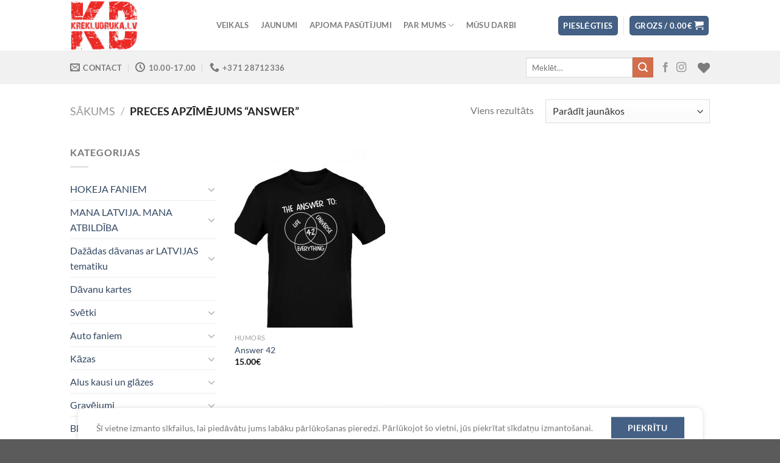

--- FILE ---
content_type: text/html; charset=UTF-8
request_url: https://krekludruka.lv/preces-birka/answer/
body_size: 26958
content:
<!DOCTYPE html>
<html lang="lv-LV" class="loading-site no-js">
<head>
	<meta charset="UTF-8" />
	<link rel="profile" href="https://gmpg.org/xfn/11" />
	<link rel="pingback" href="https://krekludruka.lv/xmlrpc.php" />

					<script>document.documentElement.className = document.documentElement.className + ' yes-js js_active js'</script>
			<script>(function(html){html.className = html.className.replace(/\bno-js\b/,'js')})(document.documentElement);</script>
<title>Answer &#8211; KREKLUDRUKA.LV</title>
<meta name='robots' content='max-image-preview:large' />
<meta name="viewport" content="width=device-width, initial-scale=1" /><link rel='dns-prefetch' href='//cdnjs.cloudflare.com' />
<link rel='prefetch' href='https://krekludruka.lv/wp-content/themes/flatsome/assets/js/flatsome.js?ver=a0a7aee297766598a20e' />
<link rel='prefetch' href='https://krekludruka.lv/wp-content/themes/flatsome/assets/js/chunk.slider.js?ver=3.18.7' />
<link rel='prefetch' href='https://krekludruka.lv/wp-content/themes/flatsome/assets/js/chunk.popups.js?ver=3.18.7' />
<link rel='prefetch' href='https://krekludruka.lv/wp-content/themes/flatsome/assets/js/chunk.tooltips.js?ver=3.18.7' />
<link rel='prefetch' href='https://krekludruka.lv/wp-content/themes/flatsome/assets/js/woocommerce.js?ver=49415fe6a9266f32f1f2' />
<link rel="alternate" type="application/rss+xml" title="KREKLUDRUKA.LV&raquo; Plūsma" href="https://krekludruka.lv/feed/" />
<link rel="alternate" type="application/rss+xml" title="Komentāru plūsma" href="https://krekludruka.lv/comments/feed/" />
<link rel="alternate" type="application/rss+xml" title="KREKLUDRUKA.LV &raquo; Answer Birka plūsma" href="https://krekludruka.lv/preces-birka/answer/feed/" />
<script type="text/javascript">
/* <![CDATA[ */
window._wpemojiSettings = {"baseUrl":"https:\/\/s.w.org\/images\/core\/emoji\/15.0.3\/72x72\/","ext":".png","svgUrl":"https:\/\/s.w.org\/images\/core\/emoji\/15.0.3\/svg\/","svgExt":".svg","source":{"concatemoji":"https:\/\/krekludruka.lv\/wp-includes\/js\/wp-emoji-release.min.js?ver=6.5.7"}};
/*! This file is auto-generated */
!function(i,n){var o,s,e;function c(e){try{var t={supportTests:e,timestamp:(new Date).valueOf()};sessionStorage.setItem(o,JSON.stringify(t))}catch(e){}}function p(e,t,n){e.clearRect(0,0,e.canvas.width,e.canvas.height),e.fillText(t,0,0);var t=new Uint32Array(e.getImageData(0,0,e.canvas.width,e.canvas.height).data),r=(e.clearRect(0,0,e.canvas.width,e.canvas.height),e.fillText(n,0,0),new Uint32Array(e.getImageData(0,0,e.canvas.width,e.canvas.height).data));return t.every(function(e,t){return e===r[t]})}function u(e,t,n){switch(t){case"flag":return n(e,"\ud83c\udff3\ufe0f\u200d\u26a7\ufe0f","\ud83c\udff3\ufe0f\u200b\u26a7\ufe0f")?!1:!n(e,"\ud83c\uddfa\ud83c\uddf3","\ud83c\uddfa\u200b\ud83c\uddf3")&&!n(e,"\ud83c\udff4\udb40\udc67\udb40\udc62\udb40\udc65\udb40\udc6e\udb40\udc67\udb40\udc7f","\ud83c\udff4\u200b\udb40\udc67\u200b\udb40\udc62\u200b\udb40\udc65\u200b\udb40\udc6e\u200b\udb40\udc67\u200b\udb40\udc7f");case"emoji":return!n(e,"\ud83d\udc26\u200d\u2b1b","\ud83d\udc26\u200b\u2b1b")}return!1}function f(e,t,n){var r="undefined"!=typeof WorkerGlobalScope&&self instanceof WorkerGlobalScope?new OffscreenCanvas(300,150):i.createElement("canvas"),a=r.getContext("2d",{willReadFrequently:!0}),o=(a.textBaseline="top",a.font="600 32px Arial",{});return e.forEach(function(e){o[e]=t(a,e,n)}),o}function t(e){var t=i.createElement("script");t.src=e,t.defer=!0,i.head.appendChild(t)}"undefined"!=typeof Promise&&(o="wpEmojiSettingsSupports",s=["flag","emoji"],n.supports={everything:!0,everythingExceptFlag:!0},e=new Promise(function(e){i.addEventListener("DOMContentLoaded",e,{once:!0})}),new Promise(function(t){var n=function(){try{var e=JSON.parse(sessionStorage.getItem(o));if("object"==typeof e&&"number"==typeof e.timestamp&&(new Date).valueOf()<e.timestamp+604800&&"object"==typeof e.supportTests)return e.supportTests}catch(e){}return null}();if(!n){if("undefined"!=typeof Worker&&"undefined"!=typeof OffscreenCanvas&&"undefined"!=typeof URL&&URL.createObjectURL&&"undefined"!=typeof Blob)try{var e="postMessage("+f.toString()+"("+[JSON.stringify(s),u.toString(),p.toString()].join(",")+"));",r=new Blob([e],{type:"text/javascript"}),a=new Worker(URL.createObjectURL(r),{name:"wpTestEmojiSupports"});return void(a.onmessage=function(e){c(n=e.data),a.terminate(),t(n)})}catch(e){}c(n=f(s,u,p))}t(n)}).then(function(e){for(var t in e)n.supports[t]=e[t],n.supports.everything=n.supports.everything&&n.supports[t],"flag"!==t&&(n.supports.everythingExceptFlag=n.supports.everythingExceptFlag&&n.supports[t]);n.supports.everythingExceptFlag=n.supports.everythingExceptFlag&&!n.supports.flag,n.DOMReady=!1,n.readyCallback=function(){n.DOMReady=!0}}).then(function(){return e}).then(function(){var e;n.supports.everything||(n.readyCallback(),(e=n.source||{}).concatemoji?t(e.concatemoji):e.wpemoji&&e.twemoji&&(t(e.twemoji),t(e.wpemoji)))}))}((window,document),window._wpemojiSettings);
/* ]]> */
</script>
<style id='wp-emoji-styles-inline-css' type='text/css'>

	img.wp-smiley, img.emoji {
		display: inline !important;
		border: none !important;
		box-shadow: none !important;
		height: 1em !important;
		width: 1em !important;
		margin: 0 0.07em !important;
		vertical-align: -0.1em !important;
		background: none !important;
		padding: 0 !important;
	}
</style>
<style id='wp-block-library-inline-css' type='text/css'>
:root{--wp-admin-theme-color:#007cba;--wp-admin-theme-color--rgb:0,124,186;--wp-admin-theme-color-darker-10:#006ba1;--wp-admin-theme-color-darker-10--rgb:0,107,161;--wp-admin-theme-color-darker-20:#005a87;--wp-admin-theme-color-darker-20--rgb:0,90,135;--wp-admin-border-width-focus:2px;--wp-block-synced-color:#7a00df;--wp-block-synced-color--rgb:122,0,223;--wp-bound-block-color:#9747ff}@media (min-resolution:192dpi){:root{--wp-admin-border-width-focus:1.5px}}.wp-element-button{cursor:pointer}:root{--wp--preset--font-size--normal:16px;--wp--preset--font-size--huge:42px}:root .has-very-light-gray-background-color{background-color:#eee}:root .has-very-dark-gray-background-color{background-color:#313131}:root .has-very-light-gray-color{color:#eee}:root .has-very-dark-gray-color{color:#313131}:root .has-vivid-green-cyan-to-vivid-cyan-blue-gradient-background{background:linear-gradient(135deg,#00d084,#0693e3)}:root .has-purple-crush-gradient-background{background:linear-gradient(135deg,#34e2e4,#4721fb 50%,#ab1dfe)}:root .has-hazy-dawn-gradient-background{background:linear-gradient(135deg,#faaca8,#dad0ec)}:root .has-subdued-olive-gradient-background{background:linear-gradient(135deg,#fafae1,#67a671)}:root .has-atomic-cream-gradient-background{background:linear-gradient(135deg,#fdd79a,#004a59)}:root .has-nightshade-gradient-background{background:linear-gradient(135deg,#330968,#31cdcf)}:root .has-midnight-gradient-background{background:linear-gradient(135deg,#020381,#2874fc)}.has-regular-font-size{font-size:1em}.has-larger-font-size{font-size:2.625em}.has-normal-font-size{font-size:var(--wp--preset--font-size--normal)}.has-huge-font-size{font-size:var(--wp--preset--font-size--huge)}.has-text-align-center{text-align:center}.has-text-align-left{text-align:left}.has-text-align-right{text-align:right}#end-resizable-editor-section{display:none}.aligncenter{clear:both}.items-justified-left{justify-content:flex-start}.items-justified-center{justify-content:center}.items-justified-right{justify-content:flex-end}.items-justified-space-between{justify-content:space-between}.screen-reader-text{border:0;clip:rect(1px,1px,1px,1px);-webkit-clip-path:inset(50%);clip-path:inset(50%);height:1px;margin:-1px;overflow:hidden;padding:0;position:absolute;width:1px;word-wrap:normal!important}.screen-reader-text:focus{background-color:#ddd;clip:auto!important;-webkit-clip-path:none;clip-path:none;color:#444;display:block;font-size:1em;height:auto;left:5px;line-height:normal;padding:15px 23px 14px;text-decoration:none;top:5px;width:auto;z-index:100000}html :where(.has-border-color){border-style:solid}html :where([style*=border-top-color]){border-top-style:solid}html :where([style*=border-right-color]){border-right-style:solid}html :where([style*=border-bottom-color]){border-bottom-style:solid}html :where([style*=border-left-color]){border-left-style:solid}html :where([style*=border-width]){border-style:solid}html :where([style*=border-top-width]){border-top-style:solid}html :where([style*=border-right-width]){border-right-style:solid}html :where([style*=border-bottom-width]){border-bottom-style:solid}html :where([style*=border-left-width]){border-left-style:solid}html :where(img[class*=wp-image-]){height:auto;max-width:100%}:where(figure){margin:0 0 1em}html :where(.is-position-sticky){--wp-admin--admin-bar--position-offset:var(--wp-admin--admin-bar--height,0px)}@media screen and (max-width:600px){html :where(.is-position-sticky){--wp-admin--admin-bar--position-offset:0px}}
</style>
<link rel='stylesheet' id='contact-form-7-css' href='https://krekludruka.lv/wp-content/plugins/contact-form-7/includes/css/styles.css?ver=5.9.8' type='text/css' media='all' />
<style id='woocommerce-inline-inline-css' type='text/css'>
.woocommerce form .form-row .required { visibility: visible; }
</style>
<link rel='stylesheet' id='wt-woocommerce-related-products-css' href='https://krekludruka.lv/wp-content/plugins/wt-woocommerce-related-products/public/css/custom-related-products-public.css?ver=1.7.6' type='text/css' media='all' />
<link rel='stylesheet' id='carousel-css-css' href='https://krekludruka.lv/wp-content/plugins/wt-woocommerce-related-products/public/css/owl.carousel.min.css?ver=1.7.6' type='text/css' media='all' />
<link rel='stylesheet' id='carousel-theme-css-css' href='https://krekludruka.lv/wp-content/plugins/wt-woocommerce-related-products/public/css/owl.theme.default.min.css?ver=1.7.6' type='text/css' media='all' />
<link rel='stylesheet' id='select2css-css' href='//cdnjs.cloudflare.com/ajax/libs/select2/4.0.7/css/select2.css?ver=1.0' type='text/css' media='all' />
<link rel='stylesheet' id='flatsome-woocommerce-wishlist-css' href='https://krekludruka.lv/wp-content/themes/flatsome/inc/integrations/wc-yith-wishlist/wishlist.css?ver=3.10.2' type='text/css' media='all' />
<link rel='stylesheet' id='agama-site-css' href='https://krekludruka.lv/wp-content/plugins/agama/css/site.min.css?ver=1.5' type='text/css' media='all' />
<link rel='stylesheet' id='flatsome-main-css' href='https://krekludruka.lv/wp-content/themes/flatsome/assets/css/flatsome.css?ver=3.18.7' type='text/css' media='all' />
<style id='flatsome-main-inline-css' type='text/css'>
@font-face {
				font-family: "fl-icons";
				font-display: block;
				src: url(https://krekludruka.lv/wp-content/themes/flatsome/assets/css/icons/fl-icons.eot?v=3.18.7);
				src:
					url(https://krekludruka.lv/wp-content/themes/flatsome/assets/css/icons/fl-icons.eot#iefix?v=3.18.7) format("embedded-opentype"),
					url(https://krekludruka.lv/wp-content/themes/flatsome/assets/css/icons/fl-icons.woff2?v=3.18.7) format("woff2"),
					url(https://krekludruka.lv/wp-content/themes/flatsome/assets/css/icons/fl-icons.ttf?v=3.18.7) format("truetype"),
					url(https://krekludruka.lv/wp-content/themes/flatsome/assets/css/icons/fl-icons.woff?v=3.18.7) format("woff"),
					url(https://krekludruka.lv/wp-content/themes/flatsome/assets/css/icons/fl-icons.svg?v=3.18.7#fl-icons) format("svg");
			}
</style>
<link rel='stylesheet' id='flatsome-shop-css' href='https://krekludruka.lv/wp-content/themes/flatsome/assets/css/flatsome-shop.css?ver=3.18.7' type='text/css' media='all' />
<link rel='stylesheet' id='flatsome-style-css' href='https://krekludruka.lv/wp-content/themes/flatsome/style.css?ver=3.18.7' type='text/css' media='all' />
<script type="text/javascript">
            window._nslDOMReady = (function () {
                const executedCallbacks = new Set();
            
                return function (callback) {
                    /**
                    * Third parties might dispatch DOMContentLoaded events, so we need to ensure that we only run our callback once!
                    */
                    if (executedCallbacks.has(callback)) return;
            
                    const wrappedCallback = function () {
                        if (executedCallbacks.has(callback)) return;
                        executedCallbacks.add(callback);
                        callback();
                    };
            
                    if (document.readyState === "complete" || document.readyState === "interactive") {
                        wrappedCallback();
                    } else {
                        document.addEventListener("DOMContentLoaded", wrappedCallback);
                    }
                };
            })();
        </script><script type="text/javascript" src="https://krekludruka.lv/wp-includes/js/jquery/jquery.min.js?ver=3.7.1" id="jquery-core-js"></script>
<script type="text/javascript" src="https://krekludruka.lv/wp-includes/js/jquery/jquery-migrate.min.js?ver=3.4.1" id="jquery-migrate-js"></script>
<script type="text/javascript" src="https://krekludruka.lv/wp-content/plugins/woocommerce/assets/js/jquery-blockui/jquery.blockUI.min.js?ver=2.7.0-wc.9.4.4" id="jquery-blockui-js" data-wp-strategy="defer"></script>
<script type="text/javascript" id="wc-add-to-cart-js-extra">
/* <![CDATA[ */
var wc_add_to_cart_params = {"ajax_url":"\/wp-admin\/admin-ajax.php","wc_ajax_url":"\/?wc-ajax=%%endpoint%%","i18n_view_cart":"Apskat\u012bt grozu","cart_url":"https:\/\/krekludruka.lv\/cart\/","is_cart":"","cart_redirect_after_add":"no"};
/* ]]> */
</script>
<script type="text/javascript" src="https://krekludruka.lv/wp-content/plugins/woocommerce/assets/js/frontend/add-to-cart.min.js?ver=9.4.4" id="wc-add-to-cart-js" defer="defer" data-wp-strategy="defer"></script>
<script type="text/javascript" src="https://krekludruka.lv/wp-content/plugins/woocommerce/assets/js/js-cookie/js.cookie.min.js?ver=2.1.4-wc.9.4.4" id="js-cookie-js" data-wp-strategy="defer"></script>
<script type="text/javascript" src="https://krekludruka.lv/wp-content/plugins/wt-woocommerce-related-products/public/js/custom-related-products-public.js?ver=1.7.6" id="wt-woocommerce-related-products-js"></script>
<script type="text/javascript" src="https://krekludruka.lv/wp-content/plugins/wt-woocommerce-related-products/public/js/wt_owl_carousel.js?ver=1.7.6" id="wt-owl-js-js"></script>
<link rel="https://api.w.org/" href="https://krekludruka.lv/wp-json/" /><link rel="alternate" type="application/json" href="https://krekludruka.lv/wp-json/wp/v2/product_tag/120" /><link rel="EditURI" type="application/rsd+xml" title="RSD" href="https://krekludruka.lv/xmlrpc.php?rsd" />
<meta name="generator" content="WordPress 6.5.7" />
<meta name="generator" content="WooCommerce 9.4.4" />

		<!-- GA Google Analytics @ https://m0n.co/ga -->
		<script async src="https://www.googletagmanager.com/gtag/js?id=UA-105690946-1"></script>
		<script>
			window.dataLayer = window.dataLayer || [];
			function gtag(){dataLayer.push(arguments);}
			gtag('js', new Date());
			gtag('config', 'UA-105690946-1');
		</script>

	<style>.bg{opacity: 0; transition: opacity 1s; -webkit-transition: opacity 1s;} .bg-loaded{opacity: 1;}</style>	<noscript><style>.woocommerce-product-gallery{ opacity: 1 !important; }</style></noscript>
	<style id='wp-fonts-local' type='text/css'>
@font-face{font-family:Inter;font-style:normal;font-weight:300 900;font-display:fallback;src:url('https://krekludruka.lv/wp-content/plugins/woocommerce/assets/fonts/Inter-VariableFont_slnt,wght.woff2') format('woff2');font-stretch:normal;}
@font-face{font-family:Cardo;font-style:normal;font-weight:400;font-display:fallback;src:url('https://krekludruka.lv/wp-content/plugins/woocommerce/assets/fonts/cardo_normal_400.woff2') format('woff2');}
</style>
<link rel="icon" href="https://krekludruka.lv/wp-content/uploads/2020/04/cropped-KD-logo-512x512-1-32x32.png" sizes="32x32" />
<link rel="icon" href="https://krekludruka.lv/wp-content/uploads/2020/04/cropped-KD-logo-512x512-1-192x192.png" sizes="192x192" />
<link rel="apple-touch-icon" href="https://krekludruka.lv/wp-content/uploads/2020/04/cropped-KD-logo-512x512-1-180x180.png" />
<meta name="msapplication-TileImage" content="https://krekludruka.lv/wp-content/uploads/2020/04/cropped-KD-logo-512x512-1-270x270.png" />
<style id="custom-css" type="text/css">:root {--primary-color: #446084;--fs-color-primary: #446084;--fs-color-secondary: #d26e4b;--fs-color-success: #7a9c59;--fs-color-alert: #b20000;--fs-experimental-link-color: #334862;--fs-experimental-link-color-hover: #111;}.tooltipster-base {--tooltip-color: #fff;--tooltip-bg-color: #000;}.off-canvas-right .mfp-content, .off-canvas-left .mfp-content {--drawer-width: 300px;}.off-canvas .mfp-content.off-canvas-cart {--drawer-width: 360px;}.header-main{height: 83px}#logo img{max-height: 83px}#logo{width:200px;}.header-bottom{min-height: 55px}.header-top{min-height: 30px}.transparent .header-main{height: 90px}.transparent #logo img{max-height: 90px}.has-transparent + .page-title:first-of-type,.has-transparent + #main > .page-title,.has-transparent + #main > div > .page-title,.has-transparent + #main .page-header-wrapper:first-of-type .page-title{padding-top: 140px;}.header.show-on-scroll,.stuck .header-main{height:70px!important}.stuck #logo img{max-height: 70px!important}.search-form{ width: 30%;}.header-bottom {background-color: #f1f1f1}.header-main .nav > li > a{line-height: 31px }.header-bottom-nav > li > a{line-height: 16px }@media (max-width: 549px) {.header-main{height: 70px}#logo img{max-height: 70px}}body{font-family: Lato, sans-serif;}body {font-weight: 400;font-style: normal;}.nav > li > a {font-family: Lato, sans-serif;}.mobile-sidebar-levels-2 .nav > li > ul > li > a {font-family: Lato, sans-serif;}.nav > li > a,.mobile-sidebar-levels-2 .nav > li > ul > li > a {font-weight: 700;font-style: normal;}h1,h2,h3,h4,h5,h6,.heading-font, .off-canvas-center .nav-sidebar.nav-vertical > li > a{font-family: Lato, sans-serif;}h1,h2,h3,h4,h5,h6,.heading-font,.banner h1,.banner h2 {font-weight: 700;font-style: normal;}.alt-font{font-family: "Dancing Script", sans-serif;}.alt-font {font-weight: 400!important;font-style: normal!important;}@media screen and (min-width: 550px){.products .box-vertical .box-image{min-width: 247px!important;width: 247px!important;}}.nav-vertical-fly-out > li + li {border-top-width: 1px; border-top-style: solid;}/* Custom CSS *//************* FLATSOME COOKIES / POPUP ***************/.flatsome-cookies {width: fit-content;border-radius: 10px;margin: auto;right: 0;left: 0;font-size: 90%;}.flatsome-cookies--active { margin-bottom:20px;}.flatsome-cookies__buttons>a {margin-right: 0px;width: 120px !important;}.flatsome-cookies__more-btn{background-color: #CCCCCC !important;color: #000000 !important;}.flatsome-cookies__more-btn span {display: none !important;}.flatsome-cookies__more-btn:after {content: 'Privacidade' !important;}.flatsome-cookies__accept-btn span {display: none !important;}.flatsome-cookies__accept-btn:after {content: 'Piekrītu' !important;}.label-new.menu-item > a:after{content:"New";}.label-hot.menu-item > a:after{content:"Hot";}.label-sale.menu-item > a:after{content:"Sale";}.label-popular.menu-item > a:after{content:"Popular";}</style><style id="kirki-inline-styles">/* latin-ext */
@font-face {
  font-family: 'Lato';
  font-style: normal;
  font-weight: 400;
  font-display: swap;
  src: url(https://krekludruka.lv/wp-content/fonts/lato/S6uyw4BMUTPHjxAwXjeu.woff2) format('woff2');
  unicode-range: U+0100-02BA, U+02BD-02C5, U+02C7-02CC, U+02CE-02D7, U+02DD-02FF, U+0304, U+0308, U+0329, U+1D00-1DBF, U+1E00-1E9F, U+1EF2-1EFF, U+2020, U+20A0-20AB, U+20AD-20C0, U+2113, U+2C60-2C7F, U+A720-A7FF;
}
/* latin */
@font-face {
  font-family: 'Lato';
  font-style: normal;
  font-weight: 400;
  font-display: swap;
  src: url(https://krekludruka.lv/wp-content/fonts/lato/S6uyw4BMUTPHjx4wXg.woff2) format('woff2');
  unicode-range: U+0000-00FF, U+0131, U+0152-0153, U+02BB-02BC, U+02C6, U+02DA, U+02DC, U+0304, U+0308, U+0329, U+2000-206F, U+20AC, U+2122, U+2191, U+2193, U+2212, U+2215, U+FEFF, U+FFFD;
}
/* latin-ext */
@font-face {
  font-family: 'Lato';
  font-style: normal;
  font-weight: 700;
  font-display: swap;
  src: url(https://krekludruka.lv/wp-content/fonts/lato/S6u9w4BMUTPHh6UVSwaPGR_p.woff2) format('woff2');
  unicode-range: U+0100-02BA, U+02BD-02C5, U+02C7-02CC, U+02CE-02D7, U+02DD-02FF, U+0304, U+0308, U+0329, U+1D00-1DBF, U+1E00-1E9F, U+1EF2-1EFF, U+2020, U+20A0-20AB, U+20AD-20C0, U+2113, U+2C60-2C7F, U+A720-A7FF;
}
/* latin */
@font-face {
  font-family: 'Lato';
  font-style: normal;
  font-weight: 700;
  font-display: swap;
  src: url(https://krekludruka.lv/wp-content/fonts/lato/S6u9w4BMUTPHh6UVSwiPGQ.woff2) format('woff2');
  unicode-range: U+0000-00FF, U+0131, U+0152-0153, U+02BB-02BC, U+02C6, U+02DA, U+02DC, U+0304, U+0308, U+0329, U+2000-206F, U+20AC, U+2122, U+2191, U+2193, U+2212, U+2215, U+FEFF, U+FFFD;
}/* vietnamese */
@font-face {
  font-family: 'Dancing Script';
  font-style: normal;
  font-weight: 400;
  font-display: swap;
  src: url(https://krekludruka.lv/wp-content/fonts/dancing-script/If2cXTr6YS-zF4S-kcSWSVi_sxjsohD9F50Ruu7BMSo3Rep8ltA.woff2) format('woff2');
  unicode-range: U+0102-0103, U+0110-0111, U+0128-0129, U+0168-0169, U+01A0-01A1, U+01AF-01B0, U+0300-0301, U+0303-0304, U+0308-0309, U+0323, U+0329, U+1EA0-1EF9, U+20AB;
}
/* latin-ext */
@font-face {
  font-family: 'Dancing Script';
  font-style: normal;
  font-weight: 400;
  font-display: swap;
  src: url(https://krekludruka.lv/wp-content/fonts/dancing-script/If2cXTr6YS-zF4S-kcSWSVi_sxjsohD9F50Ruu7BMSo3ROp8ltA.woff2) format('woff2');
  unicode-range: U+0100-02BA, U+02BD-02C5, U+02C7-02CC, U+02CE-02D7, U+02DD-02FF, U+0304, U+0308, U+0329, U+1D00-1DBF, U+1E00-1E9F, U+1EF2-1EFF, U+2020, U+20A0-20AB, U+20AD-20C0, U+2113, U+2C60-2C7F, U+A720-A7FF;
}
/* latin */
@font-face {
  font-family: 'Dancing Script';
  font-style: normal;
  font-weight: 400;
  font-display: swap;
  src: url(https://krekludruka.lv/wp-content/fonts/dancing-script/If2cXTr6YS-zF4S-kcSWSVi_sxjsohD9F50Ruu7BMSo3Sup8.woff2) format('woff2');
  unicode-range: U+0000-00FF, U+0131, U+0152-0153, U+02BB-02BC, U+02C6, U+02DA, U+02DC, U+0304, U+0308, U+0329, U+2000-206F, U+20AC, U+2122, U+2191, U+2193, U+2212, U+2215, U+FEFF, U+FFFD;
}</style>	<!-- Fonts Plugin CSS - https://fontsplugin.com/ -->
	<style>
			</style>
	<!-- Fonts Plugin CSS -->
	</head>

<body data-rsssl=1 class="archive tax-product_tag term-answer term-120 theme-flatsome woocommerce woocommerce-page woocommerce-no-js lightbox nav-dropdown-has-arrow nav-dropdown-has-shadow nav-dropdown-has-border">


<a class="skip-link screen-reader-text" href="#main">Skip to content</a>

<div id="wrapper">

	
	<header id="header" class="header has-sticky sticky-jump">
		<div class="header-wrapper">
			<div id="masthead" class="header-main ">
      <div class="header-inner flex-row container logo-left medium-logo-center" role="navigation">

          <!-- Logo -->
          <div id="logo" class="flex-col logo">
            
<!-- Header logo -->
<a href="https://krekludruka.lv/" title="KREKLUDRUKA.LV - T-krekli" rel="home">
		<img width="233" height="172" src="https://krekludruka.lv/wp-content/uploads/2019/04/Krekludruka-LOGO.jpg" class="header_logo header-logo" alt="KREKLUDRUKA.LV"/><img  width="233" height="172" src="https://krekludruka.lv/wp-content/uploads/2019/04/Krekludruka-LOGO.jpg" class="header-logo-dark" alt="KREKLUDRUKA.LV"/></a>
          </div>

          <!-- Mobile Left Elements -->
          <div class="flex-col show-for-medium flex-left">
            <ul class="mobile-nav nav nav-left ">
              <li class="nav-icon has-icon">
  		<a href="#" data-open="#main-menu" data-pos="left" data-bg="main-menu-overlay" data-color="" class="is-small" aria-label="Menu" aria-controls="main-menu" aria-expanded="false">

		  <i class="icon-menu" ></i>
		  		</a>
	</li>
<li class="header-contact-wrapper">
	
	<div class="header-button"><a href="#"
		data-open="#header-contact"
		data-visible-after="true"  data-class="text-center" data-pos="center"
		class="icon show-for-medium"><i class="icon-envelop" style="font-size:16px;" ></i></a>
	</div>

	<ul id="header-contact" class="nav nav-divided nav-uppercase header-contact hide-for-medium">
		
						<li class="has-icon">
			  <a href="mailto:info@krekludruka.lv" class="tooltip" title="info@krekludruka.lv">
				  <i class="icon-envelop" style="font-size:16px;" ></i>			      Contact			  </a>
			</li>
			
						<li class="has-icon">
			  <a class="tooltip" title="10.00-17.00 | S,Sv-BRĪVS">
			  	   <i class="icon-clock" style="font-size:16px;" ></i>			       10.00-17.00			  </a>
			 </li>
			
						<li class="has-icon">
			  <a href="tel:+371 28712336" class="tooltip" title="+371 28712336">
			     <i class="icon-phone" style="font-size:16px;" ></i>			     +371 28712336			  </a>
			</li>
			
			</ul>
</li>
            </ul>
          </div>

          <!-- Left Elements -->
          <div class="flex-col hide-for-medium flex-left
            flex-grow">
            <ul class="header-nav header-nav-main nav nav-left  nav-pills nav-uppercase" >
              <li id="menu-item-18430" class="menu-item menu-item-type-post_type menu-item-object-page menu-item-home menu-item-18430 menu-item-design-default"><a href="https://krekludruka.lv/" class="nav-top-link">VEIKALS</a></li>
<li id="menu-item-13721" class="menu-item menu-item-type-post_type menu-item-object-page menu-item-13721 menu-item-design-default"><a href="https://krekludruka.lv/preces-kategorijat-kreklu-dizainidavanas/" class="nav-top-link">Jaunumi</a></li>
<li id="menu-item-19781" class="menu-item menu-item-type-post_type menu-item-object-page menu-item-19781 menu-item-design-default"><a href="https://krekludruka.lv/apjoma-pasutijumi/" class="nav-top-link">Apjoma pasūtījumi</a></li>
<li id="menu-item-298" class="menu-item menu-item-type-post_type menu-item-object-page menu-item-has-children menu-item-298 menu-item-design-default has-dropdown"><a href="https://krekludruka.lv/elements/pages/about/" class="nav-top-link" aria-expanded="false" aria-haspopup="menu">Par mums<i class="icon-angle-down" ></i></a>
<ul class="sub-menu nav-dropdown nav-dropdown-default">
	<li id="menu-item-297" class="menu-item menu-item-type-post_type menu-item-object-page menu-item-297"><a href="https://krekludruka.lv/elements/pages/contact/">Kontaktinformācija</a></li>
	<li id="menu-item-13681" class="menu-item menu-item-type-post_type menu-item-object-page menu-item-13681"><a href="https://krekludruka.lv/piegade/">Piegāde</a></li>
	<li id="menu-item-13854" class="menu-item menu-item-type-post_type menu-item-object-page menu-item-13854"><a href="https://krekludruka.lv/atgriesana/">Atgriešana</a></li>
	<li id="menu-item-13880" class="menu-item menu-item-type-post_type menu-item-object-page menu-item-13880"><a href="https://krekludruka.lv/pretenziju-pieteiksana-un-izskatisana/">Pretenziju pieteikšana un izskatīšana</a></li>
	<li id="menu-item-22123" class="menu-item menu-item-type-post_type menu-item-object-page menu-item-privacy-policy menu-item-22123"><a href="https://krekludruka.lv/privatuma-politika/">Privātuma politika</a></li>
	<li id="menu-item-13855" class="menu-item menu-item-type-post_type menu-item-object-page menu-item-13855"><a href="https://krekludruka.lv/elements/pages/faq/">Biežāk uzdotie jautājumi</a></li>
</ul>
</li>
<li id="menu-item-31241" class="menu-item menu-item-type-post_type menu-item-object-page menu-item-31241 menu-item-design-default"><a href="https://krekludruka.lv/elements/galleries/" class="nav-top-link">Mūsu darbi</a></li>
            </ul>
          </div>

          <!-- Right Elements -->
          <div class="flex-col hide-for-medium flex-right">
            <ul class="header-nav header-nav-main nav nav-right  nav-pills nav-uppercase">
              <li class="account-item has-icon
    "
>
<div class="header-button">
<a href="https://krekludruka.lv/my-account/"
    class="nav-top-link nav-top-not-logged-in icon primary button round is-small"
    data-open="#login-form-popup"  >
    <span>
    Pieslēgties      </span>
  
</a>

</div>

</li>
<li class="header-divider"></li><li class="cart-item has-icon has-dropdown">
<div class="header-button">
<a href="https://krekludruka.lv/cart/" class="header-cart-link icon primary button round is-small" title="Grozs" >

<span class="header-cart-title">
   Grozs   /      <span class="cart-price"><span class="woocommerce-Price-amount amount"><bdi>0.00<span class="woocommerce-Price-currencySymbol">&euro;</span></bdi></span></span>
  </span>

    <i class="icon-shopping-cart"
    data-icon-label="0">
  </i>
  </a>
</div>
 <ul class="nav-dropdown nav-dropdown-default">
    <li class="html widget_shopping_cart">
      <div class="widget_shopping_cart_content">
        

	<div class="ux-mini-cart-empty flex flex-row-col text-center pt pb">
				<div class="ux-mini-cart-empty-icon">
			<svg xmlns="http://www.w3.org/2000/svg" viewBox="0 0 17 19" style="opacity:.1;height:80px;">
				<path d="M8.5 0C6.7 0 5.3 1.2 5.3 2.7v2H2.1c-.3 0-.6.3-.7.7L0 18.2c0 .4.2.8.6.8h15.7c.4 0 .7-.3.7-.7v-.1L15.6 5.4c0-.3-.3-.6-.7-.6h-3.2v-2c0-1.6-1.4-2.8-3.2-2.8zM6.7 2.7c0-.8.8-1.4 1.8-1.4s1.8.6 1.8 1.4v2H6.7v-2zm7.5 3.4 1.3 11.5h-14L2.8 6.1h2.5v1.4c0 .4.3.7.7.7.4 0 .7-.3.7-.7V6.1h3.5v1.4c0 .4.3.7.7.7s.7-.3.7-.7V6.1h2.6z" fill-rule="evenodd" clip-rule="evenodd" fill="currentColor"></path>
			</svg>
		</div>
				<p class="woocommerce-mini-cart__empty-message empty">Grozā nav neviena produkta.</p>
					<p class="return-to-shop">
				<a class="button primary wc-backward" href="https://krekludruka.lv/">
					Atgriezties uz veikalu				</a>
			</p>
				</div>


      </div>
    </li>
     </ul>

</li>
            </ul>
          </div>

          <!-- Mobile Right Elements -->
          <div class="flex-col show-for-medium flex-right">
            <ul class="mobile-nav nav nav-right ">
              <li class="cart-item has-icon">

<div class="header-button">
		<a href="https://krekludruka.lv/cart/" class="header-cart-link icon primary button round is-small off-canvas-toggle nav-top-link" title="Grozs" data-open="#cart-popup" data-class="off-canvas-cart" data-pos="right" >

    <i class="icon-shopping-cart"
    data-icon-label="0">
  </i>
  </a>
</div>

  <!-- Cart Sidebar Popup -->
  <div id="cart-popup" class="mfp-hide">
  <div class="cart-popup-inner inner-padding cart-popup-inner--sticky">
      <div class="cart-popup-title text-center">
          <span class="heading-font uppercase">Grozs</span>
          <div class="is-divider"></div>
      </div>
	  <div class="widget_shopping_cart">
		  <div class="widget_shopping_cart_content">
			  

	<div class="ux-mini-cart-empty flex flex-row-col text-center pt pb">
				<div class="ux-mini-cart-empty-icon">
			<svg xmlns="http://www.w3.org/2000/svg" viewBox="0 0 17 19" style="opacity:.1;height:80px;">
				<path d="M8.5 0C6.7 0 5.3 1.2 5.3 2.7v2H2.1c-.3 0-.6.3-.7.7L0 18.2c0 .4.2.8.6.8h15.7c.4 0 .7-.3.7-.7v-.1L15.6 5.4c0-.3-.3-.6-.7-.6h-3.2v-2c0-1.6-1.4-2.8-3.2-2.8zM6.7 2.7c0-.8.8-1.4 1.8-1.4s1.8.6 1.8 1.4v2H6.7v-2zm7.5 3.4 1.3 11.5h-14L2.8 6.1h2.5v1.4c0 .4.3.7.7.7.4 0 .7-.3.7-.7V6.1h3.5v1.4c0 .4.3.7.7.7s.7-.3.7-.7V6.1h2.6z" fill-rule="evenodd" clip-rule="evenodd" fill="currentColor"></path>
			</svg>
		</div>
				<p class="woocommerce-mini-cart__empty-message empty">Grozā nav neviena produkta.</p>
					<p class="return-to-shop">
				<a class="button primary wc-backward" href="https://krekludruka.lv/">
					Atgriezties uz veikalu				</a>
			</p>
				</div>


		  </div>
	  </div>
               </div>
  </div>

</li>
            </ul>
          </div>

      </div>

            <div class="container"><div class="top-divider full-width"></div></div>
      </div>
<div id="wide-nav" class="header-bottom wide-nav hide-for-medium">
    <div class="flex-row container">

                        <div class="flex-col hide-for-medium flex-left">
                <ul class="nav header-nav header-bottom-nav nav-left  nav-line-grow nav-prompts-overlay">
                    <li class="header-contact-wrapper">
		<ul id="header-contact" class="nav nav-divided nav-uppercase header-contact">
		
						<li class="">
			  <a href="mailto:info@krekludruka.lv" class="tooltip" title="info@krekludruka.lv">
				  <i class="icon-envelop" style="font-size:16px;" ></i>			       <span>
			       	Contact			       </span>
			  </a>
			</li>
			
						<li class="">
			  <a class="tooltip" title="10.00-17.00 | S,Sv-BRĪVS ">
			  	   <i class="icon-clock" style="font-size:16px;" ></i>			        <span>10.00-17.00</span>
			  </a>
			 </li>
			
						<li class="">
			  <a href="tel:+371 28712336" class="tooltip" title="+371 28712336">
			     <i class="icon-phone" style="font-size:16px;" ></i>			      <span>+371 28712336</span>
			  </a>
			</li>
			
				</ul>
</li>
                </ul>
            </div>
            
            
                        <div class="flex-col hide-for-medium flex-right flex-grow">
              <ul class="nav header-nav header-bottom-nav nav-right  nav-line-grow nav-prompts-overlay">
                   <li class="header-search-form search-form html relative has-icon">
	<div class="header-search-form-wrapper">
		<div class="searchform-wrapper ux-search-box relative is-normal"><form role="search" method="get" class="searchform" action="https://krekludruka.lv/">
	<div class="flex-row relative">
						<div class="flex-col flex-grow">
			<label class="screen-reader-text" for="woocommerce-product-search-field-0">Meklēt:</label>
			<input type="search" id="woocommerce-product-search-field-0" class="search-field mb-0" placeholder="Meklēt&hellip;" value="" name="s" />
			<input type="hidden" name="post_type" value="product" />
					</div>
		<div class="flex-col">
			<button type="submit" value="Meklēt" class="ux-search-submit submit-button secondary button  icon mb-0" aria-label="Submit">
				<i class="icon-search" ></i>			</button>
		</div>
	</div>
	<div class="live-search-results text-left z-top"></div>
</form>
</div>	</div>
</li>
<li class="html header-social-icons ml-0">
	<div class="social-icons follow-icons" ><a href="https://www.facebook.com/KrekluDrukaLv" target="_blank" data-label="Facebook" class="icon plain facebook tooltip" title="Follow on Facebook" aria-label="Follow on Facebook" rel="noopener nofollow" ><i class="icon-facebook" ></i></a><a href="https://www.instagram.com/krekludruka.lv/" target="_blank" data-label="Instagram" class="icon plain instagram tooltip" title="Follow on Instagram" aria-label="Follow on Instagram" rel="noopener nofollow" ><i class="icon-instagram" ></i></a></div></li>
<li class="header-wishlist-icon">
    <a href="https://krekludruka.lv/wishlist/" class="wishlist-link is-small">
  	          <i class="wishlist-icon icon-heart"
        >
      </i>
      </a>
  </li>
              </ul>
            </div>
            
            
    </div>
</div>

<div class="header-bg-container fill"><div class="header-bg-image fill"></div><div class="header-bg-color fill"></div></div>		</div>
	</header>

	<div class="shop-page-title category-page-title page-title ">
	<div class="page-title-inner flex-row  medium-flex-wrap container">
		<div class="flex-col flex-grow medium-text-center">
			<div class="is-large">
	<nav class="woocommerce-breadcrumb breadcrumbs uppercase"><a href="https://krekludruka.lv">Sākums</a> <span class="divider">&#47;</span> Preces apzīmējums &ldquo;Answer&rdquo;</nav></div>
<div class="category-filtering category-filter-row show-for-medium">
	<a href="#" data-open="#shop-sidebar" data-visible-after="true" data-pos="left" class="filter-button uppercase plain">
		<i class="icon-equalizer"></i>
		<strong>Kategorijas</strong>
	</a>
	<div class="inline-block">
			</div>
</div>
		</div>
		<div class="flex-col medium-text-center">
			<p class="woocommerce-result-count hide-for-medium">
	Viens rezultāts</p>
<form class="woocommerce-ordering" method="get">
	<select name="orderby" class="orderby" aria-label="Shop order">
					<option value="popularity" >Atlasīt pēc popularitātes</option>
					<option value="rating" >Atlasīt pēc vidējā vērtējuma</option>
					<option value="date"  selected='selected'>Parādīt jaunākos</option>
					<option value="price" >Atlasīt pēc cenas: zema līdz augsta</option>
					<option value="price-desc" >Atlasīt pēc cenas: augsta līdz zema</option>
			</select>
	<input type="hidden" name="paged" value="1" />
	</form>
		</div>
	</div>
</div>

	<main id="main" class="">
<div class="row category-page-row">

		<div class="col large-3 hide-for-medium ">
						<div id="shop-sidebar" class="sidebar-inner col-inner">
				<aside id="woocommerce_product_categories-13" class="widget woocommerce widget_product_categories"><span class="widget-title shop-sidebar">Kategorijas</span><div class="is-divider small"></div><ul class="product-categories"><li class="cat-item cat-item-941 cat-parent"><a href="https://krekludruka.lv/preces-kategorija/hokeja-faniem/">HOKEJA FANIEM</a><ul class='children'>
<li class="cat-item cat-item-943"><a href="https://krekludruka.lv/preces-kategorija/hokeja-faniem/alus-kausi-un-glazes-hokeja-faniem/">Alus kausi, glāzes un blašķītes</a></li>
<li class="cat-item cat-item-944"><a href="https://krekludruka.lv/preces-kategorija/hokeja-faniem/auto-numuru-ramji-hokeja-faniem/">Auto numuru rāmji</a></li>
<li class="cat-item cat-item-942"><a href="https://krekludruka.lv/preces-kategorija/hokeja-faniem/t-krekli-hokeja-faniem/">T- krekli</a></li>
</ul>
</li>
<li class="cat-item cat-item-867 cat-parent"><a href="https://krekludruka.lv/preces-kategorija/mana-latvija-mana-atbildiba/">MANA LATVIJA. MANA ATBILDĪBA</a><ul class='children'>
<li class="cat-item cat-item-876"><a href="https://krekludruka.lv/preces-kategorija/mana-latvija-mana-atbildiba/dazadi-mana-latvija-mana-atbildiba/">Dažādi</a></li>
<li class="cat-item cat-item-875"><a href="https://krekludruka.lv/preces-kategorija/mana-latvija-mana-atbildiba/gravejumi-mana-latvija-mana-atbildiba/">Gravējumi</a></li>
<li class="cat-item cat-item-870"><a href="https://krekludruka.lv/preces-kategorija/mana-latvija-mana-atbildiba/kapucjakas-mana-latvija-mana-atbildiba/">Kapučjakas</a></li>
<li class="cat-item cat-item-869"><a href="https://krekludruka.lv/preces-kategorija/mana-latvija-mana-atbildiba/t-krekli-mana-latvija-mana-atbildiba/">T- krekli</a></li>
</ul>
</li>
<li class="cat-item cat-item-844 cat-parent"><a href="https://krekludruka.lv/preces-kategorija/tematiskas-davanas-latvijas-valsts-svetkos/">Dažādas dāvanas ar LATVIJAS tematiku</a><ul class='children'>
<li class="cat-item cat-item-871"><a href="https://krekludruka.lv/preces-kategorija/tematiskas-davanas-latvijas-valsts-svetkos/gravejumi-uz-akmens/">Gravējumi uz akmens</a></li>
<li class="cat-item cat-item-865"><a href="https://krekludruka.lv/preces-kategorija/tematiskas-davanas-latvijas-valsts-svetkos/gravejumi-uz-koka/">Gravējumi uz koka</a></li>
<li class="cat-item cat-item-853"><a href="https://krekludruka.lv/preces-kategorija/tematiskas-davanas-latvijas-valsts-svetkos/auto-numuru-ramji-tematiskas-davanas-latvijas-valsts-svetkos/">Auto numuru rāmji</a></li>
<li class="cat-item cat-item-848"><a href="https://krekludruka.lv/preces-kategorija/tematiskas-davanas-latvijas-valsts-svetkos/blaskites/">Blašķītes</a></li>
<li class="cat-item cat-item-846"><a href="https://krekludruka.lv/preces-kategorija/tematiskas-davanas-latvijas-valsts-svetkos/termokruzes-gravejumi-tematiskas-davanas-latvijas-valsts-svetkos/">Termokrūzes</a></li>
<li class="cat-item cat-item-864"><a href="https://krekludruka.lv/preces-kategorija/tematiskas-davanas-latvijas-valsts-svetkos/vina-glazu-komplekti/">Vīna glāžu komplekti</a></li>
<li class="cat-item cat-item-847"><a href="https://krekludruka.lv/preces-kategorija/tematiskas-davanas-latvijas-valsts-svetkos/glazes-un-kausi/">Alus kausi un glāzes</a></li>
<li class="cat-item cat-item-849"><a href="https://krekludruka.lv/preces-kategorija/tematiskas-davanas-latvijas-valsts-svetkos/sotinu-komplekti-gravejumi-tematiskas-davanas-latvijas-valsts-svetkos/">Šotiņu komplekti</a></li>
<li class="cat-item cat-item-852 cat-parent"><a href="https://krekludruka.lv/preces-kategorija/tematiskas-davanas-latvijas-valsts-svetkos/t-krekli-patriotiem/">T-krekli patriotiem</a>	<ul class='children'>
<li class="cat-item cat-item-857"><a href="https://krekludruka.lv/preces-kategorija/tematiskas-davanas-latvijas-valsts-svetkos/t-krekli-patriotiem/dazadi-t-krekli-patriotiem/">Dažādi</a></li>
<li class="cat-item cat-item-856"><a href="https://krekludruka.lv/preces-kategorija/tematiskas-davanas-latvijas-valsts-svetkos/t-krekli-patriotiem/latviesu-legions-t-krekli-patriotiem/">Latviešu leģions</a></li>
<li class="cat-item cat-item-855"><a href="https://krekludruka.lv/preces-kategorija/tematiskas-davanas-latvijas-valsts-svetkos/t-krekli-patriotiem/latvju-zimes-t-krekli-patriotiem/">Latvju zīmes</a></li>
<li class="cat-item cat-item-854"><a href="https://krekludruka.lv/preces-kategorija/tematiskas-davanas-latvijas-valsts-svetkos/t-krekli-patriotiem/personibas-t-krekli-patriotiem/">Personības</a></li>
	</ul>
</li>
<li class="cat-item cat-item-858"><a href="https://krekludruka.lv/preces-kategorija/tematiskas-davanas-latvijas-valsts-svetkos/kapucjakas-ar-latvju-zimem/">Kapučjakas ar Latvju zīmēm</a></li>
<li class="cat-item cat-item-851"><a href="https://krekludruka.lv/preces-kategorija/tematiskas-davanas-latvijas-valsts-svetkos/kruzes-tematiskas-davanas-latvijas-valsts-svetkos/">Krūzes</a></li>
</ul>
</li>
<li class="cat-item cat-item-701"><a href="https://krekludruka.lv/preces-kategorija/davanu-kartes/">Dāvanu kartes</a></li>
<li class="cat-item cat-item-922 cat-parent"><a href="https://krekludruka.lv/preces-kategorija/svetki/">Svētki</a><ul class='children'>
<li class="cat-item cat-item-926 cat-parent"><a href="https://krekludruka.lv/preces-kategorija/svetki/mamindiena-un-teva-diena/">Māmiņdiena un Tēva diena</a>	<ul class='children'>
<li class="cat-item cat-item-946"><a href="https://krekludruka.lv/preces-kategorija/svetki/mamindiena-un-teva-diena/auto-numuru-ramji-mamindiena-un-teva-diena/">Auto numuru rāmji</a></li>
<li class="cat-item cat-item-933"><a href="https://krekludruka.lv/preces-kategorija/svetki/mamindiena-un-teva-diena/kruzes-mamindiena-un-teva-diena/">Krūzes</a></li>
<li class="cat-item cat-item-927"><a href="https://krekludruka.lv/preces-kategorija/svetki/mamindiena-un-teva-diena/t-krekli-mamindiena-un-teva-diena/">T-krekli</a></li>
	</ul>
</li>
<li class="cat-item cat-item-923 cat-parent"><a href="https://krekludruka.lv/preces-kategorija/svetki/ligo/">Līgo</a>	<ul class='children'>
<li class="cat-item cat-item-924"><a href="https://krekludruka.lv/preces-kategorija/svetki/ligo/alus-kausi-un-glazes-ligo/">Alus kausi un glāzes</a></li>
<li class="cat-item cat-item-925"><a href="https://krekludruka.lv/preces-kategorija/svetki/ligo/t-krekli-ligo/">T-krekli</a></li>
	</ul>
</li>
<li class="cat-item cat-item-929 cat-parent"><a href="https://krekludruka.lv/preces-kategorija/svetki/halloween/">Halloween</a>	<ul class='children'>
<li class="cat-item cat-item-934"><a href="https://krekludruka.lv/preces-kategorija/svetki/halloween/kruzes-halloween/">Krūzes</a></li>
<li class="cat-item cat-item-932"><a href="https://krekludruka.lv/preces-kategorija/svetki/halloween/blaskites-halloween/">Blašķītes</a></li>
<li class="cat-item cat-item-930"><a href="https://krekludruka.lv/preces-kategorija/svetki/halloween/t-krekli-halloween/">T-krekli</a></li>
	</ul>
</li>
<li class="cat-item cat-item-928"><a href="https://krekludruka.lv/preces-kategorija/svetki/ziemassvetki/">Ziemassvētki un Jaunais gads</a></li>
</ul>
</li>
<li class="cat-item cat-item-757 cat-parent"><a href="https://krekludruka.lv/preces-kategorija/auto-faniem/">Auto faniem</a><ul class='children'>
<li class="cat-item cat-item-938 cat-parent"><a href="https://krekludruka.lv/preces-kategorija/auto-faniem/vw/">VW</a>	<ul class='children'>
<li class="cat-item cat-item-940"><a href="https://krekludruka.lv/preces-kategorija/auto-faniem/vw/auto-numuru-ramji-auto-numuru-ramji-auto-faniem/">Auto numuru rāmji</a></li>
<li class="cat-item cat-item-939"><a href="https://krekludruka.lv/preces-kategorija/auto-faniem/vw/uzlimes-auto-numuru-ramji-auto-faniem/">Uzlīmes</a></li>
	</ul>
</li>
<li class="cat-item cat-item-896"><a href="https://krekludruka.lv/preces-kategorija/auto-faniem/t-krekli-auto-faniem/">T-krekli</a></li>
<li class="cat-item cat-item-830"><a href="https://krekludruka.lv/preces-kategorija/auto-faniem/auto-uzlimes/">Auto uzlīmes</a></li>
<li class="cat-item cat-item-719 cat-parent"><a href="https://krekludruka.lv/preces-kategorija/auto-faniem/bmw-auto-faniem/">BMW faniem :)</a>	<ul class='children'>
<li class="cat-item cat-item-937"><a href="https://krekludruka.lv/preces-kategorija/auto-faniem/bmw-auto-faniem/lietussargi/">Lietussargi</a></li>
<li class="cat-item cat-item-888"><a href="https://krekludruka.lv/preces-kategorija/auto-faniem/bmw-auto-faniem/t-krekli-bmw/">T-krekli</a></li>
<li class="cat-item cat-item-887"><a href="https://krekludruka.lv/preces-kategorija/auto-faniem/bmw-auto-faniem/auto-numuru-ramji-bmw-auto-faniem/">Auto numuru rāmji</a></li>
<li class="cat-item cat-item-889"><a href="https://krekludruka.lv/preces-kategorija/auto-faniem/bmw-auto-faniem/kapucjakas-bmw-auto-faniem/">Kapučjakas</a></li>
<li class="cat-item cat-item-891"><a href="https://krekludruka.lv/preces-kategorija/auto-faniem/bmw-auto-faniem/glazes-un-kausi-bmw-auto-faniem/">Alus kausi un glāzes</a></li>
<li class="cat-item cat-item-893"><a href="https://krekludruka.lv/preces-kategorija/auto-faniem/bmw-auto-faniem/dazadi-bmw-auto-faniem/">Dažādi</a></li>
<li class="cat-item cat-item-892"><a href="https://krekludruka.lv/preces-kategorija/auto-faniem/bmw-auto-faniem/sotinu-komplekti-bmw-auto-faniem/">Šotiņu komplekti</a></li>
<li class="cat-item cat-item-890"><a href="https://krekludruka.lv/preces-kategorija/auto-faniem/bmw-auto-faniem/termosi-un-termokruzes/">Krūzes un termokrūzes</a></li>
<li class="cat-item cat-item-886"><a href="https://krekludruka.lv/preces-kategorija/auto-faniem/bmw-auto-faniem/uzlimes-bmw-auto-faniem/">Uzlīmes</a></li>
	</ul>
</li>
</ul>
</li>
<li class="cat-item cat-item-793 cat-parent"><a href="https://krekludruka.lv/preces-kategorija/kazas/">Kāzas</a><ul class='children'>
<li class="cat-item cat-item-903"><a href="https://krekludruka.lv/preces-kategorija/kazas/vina-glazu-komplekti-kazas/">Vīna glāžu komplekti</a></li>
<li class="cat-item cat-item-884"><a href="https://krekludruka.lv/preces-kategorija/kazas/paru-sampaniesa-glazes-ar-gravejumu-210ml/">Pāru šampanieša glāzes ar gravējumu 210ml</a></li>
<li class="cat-item cat-item-885"><a href="https://krekludruka.lv/preces-kategorija/kazas/paru-sampaniesa-glazes-ar-gravejumu-220ml/">Pāru šampanieša glāzes ar gravējumu 220ml</a></li>
<li class="cat-item cat-item-900"><a href="https://krekludruka.lv/preces-kategorija/kazas/t-krekli-kazas/">T-krekli</a></li>
<li class="cat-item cat-item-899"><a href="https://krekludruka.lv/preces-kategorija/kazas/auto-numuru-ramji-kazas/">Auto numuru rāmji</a></li>
<li class="cat-item cat-item-902"><a href="https://krekludruka.lv/preces-kategorija/kazas/kruzes-kazas/">Krūzes</a></li>
<li class="cat-item cat-item-901"><a href="https://krekludruka.lv/preces-kategorija/kazas/sotinu-komplekti-kazas/">Šotiņu komplekti</a></li>
</ul>
</li>
<li class="cat-item cat-item-745 cat-parent"><a href="https://krekludruka.lv/preces-kategorija/alus-kausi-un-glazes/">Alus kausi un glāzes</a><ul class='children'>
<li class="cat-item cat-item-895"><a href="https://krekludruka.lv/preces-kategorija/alus-kausi-un-glazes/alus-glazes/">Alus glāzes</a></li>
<li class="cat-item cat-item-894"><a href="https://krekludruka.lv/preces-kategorija/alus-kausi-un-glazes/alus-kausi-alus-kausi-un-glazes/">Alus kausi</a></li>
</ul>
</li>
<li class="cat-item cat-item-754 cat-parent"><a href="https://krekludruka.lv/preces-kategorija/gravejumi/">Gravējumi</a><ul class='children'>
<li class="cat-item cat-item-878"><a href="https://krekludruka.lv/preces-kategorija/gravejumi/atslegu-piekarini/">Atslēgu piekariņi</a></li>
<li class="cat-item cat-item-880"><a href="https://krekludruka.lv/preces-kategorija/gravejumi/skiltavas/">Šķiltavas</a></li>
<li class="cat-item cat-item-843"><a href="https://krekludruka.lv/preces-kategorija/gravejumi/alus-kausi-un-glazes-gravejumi/">Alus kausi un glāzes</a></li>
<li class="cat-item cat-item-842"><a href="https://krekludruka.lv/preces-kategorija/gravejumi/blaskes-gravejumi/">Blašķes</a></li>
<li class="cat-item cat-item-840"><a href="https://krekludruka.lv/preces-kategorija/gravejumi/sotinu-komplekti/">Šotiņu komplekti</a></li>
<li class="cat-item cat-item-765"><a href="https://krekludruka.lv/preces-kategorija/gravejumi/termokruzes/">Termokrūzes</a></li>
<li class="cat-item cat-item-755"><a href="https://krekludruka.lv/preces-kategorija/gravejumi/glazes/">TAVS GRAVĒJUMS</a></li>
</ul>
</li>
<li class="cat-item cat-item-841 cat-parent"><a href="https://krekludruka.lv/preces-kategorija/blaskes-2/">Blašķes</a><ul class='children'>
<li class="cat-item cat-item-778"><a href="https://krekludruka.lv/preces-kategorija/blaskes-2/blaskes/">Blašķes</a></li>
</ul>
</li>
<li class="cat-item cat-item-593 cat-parent"><a href="https://krekludruka.lv/preces-kategorija/t-krekli/">T-krekli</a><ul class='children'>
<li class="cat-item cat-item-787"><a href="https://krekludruka.lv/preces-kategorija/t-krekli/palidziba-ukrainas-aizstavjiem-t-krekli/">Palīdzība Ukrainas aizstāvjiem</a></li>
<li class="cat-item cat-item-88"><a href="https://krekludruka.lv/preces-kategorija/t-krekli/davanas/">Dāvanas</a></li>
<li class="cat-item cat-item-707"><a href="https://krekludruka.lv/preces-kategorija/t-krekli/rude-collection/">Rude collection</a></li>
<li class="cat-item cat-item-702"><a href="https://krekludruka.lv/preces-kategorija/t-krekli/no-vegan/">No vegan :)</a></li>
<li class="cat-item cat-item-383"><a href="https://krekludruka.lv/preces-kategorija/t-krekli/dazadi/">Dažādi</a></li>
<li class="cat-item cat-item-443"><a href="https://krekludruka.lv/preces-kategorija/t-krekli/humors/">Humors</a></li>
<li class="cat-item cat-item-174 cat-parent"><a href="https://krekludruka.lv/preces-kategorija/t-krekli/latviskais/">Krekli patriotiem</a>	<ul class='children'>
<li class="cat-item cat-item-644"><a href="https://krekludruka.lv/preces-kategorija/t-krekli/latviskais/iedvesmojosi-saukli/">Iedvesmojoši saukļi</a></li>
<li class="cat-item cat-item-640"><a href="https://krekludruka.lv/preces-kategorija/t-krekli/latviskais/latviesu-legions/">Latviešu leģions</a></li>
<li class="cat-item cat-item-641"><a href="https://krekludruka.lv/preces-kategorija/t-krekli/latviskais/latvju-zimes/">Latvju zīmes</a></li>
<li class="cat-item cat-item-643"><a href="https://krekludruka.lv/preces-kategorija/t-krekli/latviskais/vesture-un-notikumi/">Vēsture un notikumi</a></li>
<li class="cat-item cat-item-642"><a href="https://krekludruka.lv/preces-kategorija/t-krekli/latviskais/vietas-latviskais/">Vietas</a></li>
<li class="cat-item cat-item-212"><a href="https://krekludruka.lv/preces-kategorija/t-krekli/latviskais/personibas/">Personības</a></li>
	</ul>
</li>
<li class="cat-item cat-item-131 cat-parent"><a href="https://krekludruka.lv/preces-kategorija/t-krekli/daba-un-dzivnieki/">Daba un dzīvnieki</a>	<ul class='children'>
<li class="cat-item cat-item-713"><a href="https://krekludruka.lv/preces-kategorija/t-krekli/daba-un-dzivnieki/kaki-dzivnieki-un-putni/">kaķi</a></li>
	</ul>
</li>
<li class="cat-item cat-item-789"><a href="https://krekludruka.lv/preces-kategorija/t-krekli/bmw-faniem/">BMW faniem :)</a></li>
<li class="cat-item cat-item-137 cat-parent"><a href="https://krekludruka.lv/preces-kategorija/t-krekli/hobiji/">Hobiji</a>	<ul class='children'>
<li class="cat-item cat-item-786"><a href="https://krekludruka.lv/preces-kategorija/t-krekli/hobiji/makskeresana/">Makšķerēšana</a></li>
<li class="cat-item cat-item-677"><a href="https://krekludruka.lv/preces-kategorija/t-krekli/hobiji/burasana-t-krekli/">Burāšana</a></li>
	</ul>
</li>
<li class="cat-item cat-item-431 cat-parent"><a href="https://krekludruka.lv/preces-kategorija/t-krekli/militarais/">Militārais</a>	<ul class='children'>
<li class="cat-item cat-item-647"><a href="https://krekludruka.lv/preces-kategorija/t-krekli/militarais/kamuflazas-krekli/">Kamuflāžas krekli</a></li>
	</ul>
</li>
<li class="cat-item cat-item-331"><a href="https://krekludruka.lv/preces-kategorija/t-krekli/muzika/">Kino / Mūzika</a></li>
<li class="cat-item cat-item-528"><a href="https://krekludruka.lv/preces-kategorija/t-krekli/vikingi/">Vikingi</a></li>
<li class="cat-item cat-item-66"><a href="https://krekludruka.lv/preces-kategorija/t-krekli/alternativie/">Alternatīvie</a></li>
</ul>
</li>
<li class="cat-item cat-item-756"><a href="https://krekludruka.lv/preces-kategorija/noliktavas-tirisana/">Noliktavas tīrīšana</a></li>
<li class="cat-item cat-item-622 cat-parent"><a href="https://krekludruka.lv/preces-kategorija/palidziba-ukrainas-aizstavjiem/">Palīdzība Ukrainas aizstāvjiem</a><ul class='children'>
<li class="cat-item cat-item-879"><a href="https://krekludruka.lv/preces-kategorija/palidziba-ukrainas-aizstavjiem/atslegu-piekarini-palidziba-ukrainas-aizstavjiem/">Atslēgu piekariņi</a></li>
<li class="cat-item cat-item-883"><a href="https://krekludruka.lv/preces-kategorija/palidziba-ukrainas-aizstavjiem/kapucjakas-palidziba-ukrainas-aizstavjiem/">Kapučjakas</a></li>
<li class="cat-item cat-item-783"><a href="https://krekludruka.lv/preces-kategorija/palidziba-ukrainas-aizstavjiem/blaskes-palidziba-ukrainas-aizstavjiem/">blašķes</a></li>
<li class="cat-item cat-item-782"><a href="https://krekludruka.lv/preces-kategorija/palidziba-ukrainas-aizstavjiem/glazes-palidziba-ukrainas-aizstavjiem/">glāzes</a></li>
<li class="cat-item cat-item-752"><a href="https://krekludruka.lv/preces-kategorija/palidziba-ukrainas-aizstavjiem/kruzes-palidziba-ukrainas-aizstavjiem/">krūzes</a></li>
<li class="cat-item cat-item-766"><a href="https://krekludruka.lv/preces-kategorija/palidziba-ukrainas-aizstavjiem/savvalas-bites/">Savvaļas Bites</a></li>
<li class="cat-item cat-item-753"><a href="https://krekludruka.lv/preces-kategorija/palidziba-ukrainas-aizstavjiem/t-krekli-palidziba-ukrainas-aizstavjiem/">t-krekli</a></li>
<li class="cat-item cat-item-751"><a href="https://krekludruka.lv/preces-kategorija/palidziba-ukrainas-aizstavjiem/uzlimes-palidziba-ukrainas-aizstavjiem/">uzlīmes</a></li>
</ul>
</li>
<li class="cat-item cat-item-612"><a href="https://krekludruka.lv/preces-kategorija/kapucjakas/">Kapučjakas</a></li>
<li class="cat-item cat-item-592 cat-parent"><a href="https://krekludruka.lv/preces-kategorija/auto-numuru-ramji/">Auto numuru rāmji</a><ul class='children'>
<li class="cat-item cat-item-748"><a href="https://krekludruka.lv/preces-kategorija/auto-numuru-ramji/bmw/">BMW</a></li>
<li class="cat-item cat-item-749"><a href="https://krekludruka.lv/preces-kategorija/auto-numuru-ramji/humors-auto-numuru-ramji/">Humors</a></li>
<li class="cat-item cat-item-746"><a href="https://krekludruka.lv/preces-kategorija/auto-numuru-ramji/patriotiskie/">Patriotiskie</a></li>
<li class="cat-item cat-item-747"><a href="https://krekludruka.lv/preces-kategorija/auto-numuru-ramji/pilsetas-novadi/">Pilsētas, novadi</a></li>
</ul>
</li>
<li class="cat-item cat-item-594 cat-parent"><a href="https://krekludruka.lv/preces-kategorija/kruzes/">Krūzes</a><ul class='children'>
<li class="cat-item cat-item-712"><a href="https://krekludruka.lv/preces-kategorija/kruzes/kaki/">Kaķi</a></li>
<li class="cat-item cat-item-632"><a href="https://krekludruka.lv/preces-kategorija/kruzes/humors-kruzes/">Humors</a></li>
<li class="cat-item cat-item-626"><a href="https://krekludruka.lv/preces-kategorija/kruzes/davanas-kruzes/">Dāvanas</a></li>
<li class="cat-item cat-item-624"><a href="https://krekludruka.lv/preces-kategorija/kruzes/latviskais-2/">Latviskais</a></li>
<li class="cat-item cat-item-625 cat-parent"><a href="https://krekludruka.lv/preces-kategorija/kruzes/palidziba-ukrainas-armijai-kruzes/">Palīdzība Ukrainas armijai</a>	<ul class='children'>
<li class="cat-item cat-item-750"><a href="https://krekludruka.lv/preces-kategorija/kruzes/palidziba-ukrainas-armijai-kruzes/kruzes-palidziba-ukrainas-armijai-kruzes/">krūzes</a></li>
	</ul>
</li>
<li class="cat-item cat-item-630"><a href="https://krekludruka.lv/preces-kategorija/kruzes/daba-un-visums-kruzes/">Daba un Visums</a></li>
<li class="cat-item cat-item-631"><a href="https://krekludruka.lv/preces-kategorija/kruzes/dazadi-kruzes/">Dažādi</a></li>
</ul>
</li>
<li class="cat-item cat-item-692"><a href="https://krekludruka.lv/preces-kategorija/uzlimes/">Uzlīmes</a></li>
</ul></aside>			</div>
					</div>

		<div class="col large-9">
		<div class="shop-container">
<div class="woocommerce-notices-wrapper"></div><div class="products row row-small large-columns-3 medium-columns-3 small-columns-2">
<div class="product-small col has-hover product type-product post-2267 status-publish first instock product_cat-humors product_cat-muzika product_tag-123 product_tag-answer product_tag-everything product_tag-kino product_tag-life product_tag-universe has-post-thumbnail taxable shipping-taxable purchasable product-type-variable">
	<div class="col-inner">
	
<div class="badge-container absolute left top z-1">

</div>
	<div class="product-small box ">
		<div class="box-image">
			<div class="image-fade_in_back">
				<a href="https://krekludruka.lv/product/t-krekls-answer-balts/" aria-label="Answer 42">
					<img width="247" height="300" src="https://krekludruka.lv/wp-content/uploads/2017/03/TDG0002_Answer-balts-247x300.jpg" class="attachment-woocommerce_thumbnail size-woocommerce_thumbnail" alt="" decoding="async" fetchpriority="high" /><img width="247" height="300" src="https://krekludruka.lv/wp-content/uploads/2017/03/TDG0002-Answer-balts-uz-sarkana-247x300.jpg" class="show-on-hover absolute fill hide-for-small back-image" alt="" decoding="async" />				</a>
			</div>
			<div class="image-tools is-small top right show-on-hover">
						<div class="wishlist-icon">
			<button class="wishlist-button button is-outline circle icon" aria-label="Wishlist">
				<i class="icon-heart" ></i>			</button>
			<div class="wishlist-popup dark">
				
<div
	class="yith-wcwl-add-to-wishlist add-to-wishlist-2267 yith-wcwl-add-to-wishlist--link-style wishlist-fragment on-first-load"
	data-fragment-ref="2267"
	data-fragment-options="{&quot;base_url&quot;:&quot;&quot;,&quot;product_id&quot;:2267,&quot;parent_product_id&quot;:0,&quot;product_type&quot;:&quot;variable&quot;,&quot;is_single&quot;:false,&quot;in_default_wishlist&quot;:false,&quot;show_view&quot;:false,&quot;browse_wishlist_text&quot;:&quot;Browse Wishlist&quot;,&quot;already_in_wishslist_text&quot;:&quot;The product is already in the wishlist!&quot;,&quot;product_added_text&quot;:&quot;Product added!&quot;,&quot;available_multi_wishlist&quot;:false,&quot;disable_wishlist&quot;:false,&quot;show_count&quot;:false,&quot;ajax_loading&quot;:false,&quot;loop_position&quot;:false,&quot;item&quot;:&quot;add_to_wishlist&quot;}"
>
			
			<!-- ADD TO WISHLIST -->
			
<div class="yith-wcwl-add-button">
		<a
		href="?add_to_wishlist=2267&#038;_wpnonce=35a89eab20"
		class="add_to_wishlist single_add_to_wishlist"
		data-product-id="2267"
		data-product-type="variable"
		data-original-product-id="0"
		data-title="Add to Wishlist"
		rel="nofollow"
	>
		<svg id="yith-wcwl-icon-heart-outline" class="yith-wcwl-icon-svg" fill="none" stroke-width="1.5" stroke="currentColor" viewBox="0 0 24 24" xmlns="http://www.w3.org/2000/svg">
  <path stroke-linecap="round" stroke-linejoin="round" d="M21 8.25c0-2.485-2.099-4.5-4.688-4.5-1.935 0-3.597 1.126-4.312 2.733-.715-1.607-2.377-2.733-4.313-2.733C5.1 3.75 3 5.765 3 8.25c0 7.22 9 12 9 12s9-4.78 9-12Z"></path>
</svg>		<span>Add to Wishlist</span>
	</a>
</div>

			<!-- COUNT TEXT -->
			
			</div>
			</div>
		</div>
					</div>
			<div class="image-tools is-small hide-for-small bottom left show-on-hover">
							</div>
			<div class="image-tools grid-tools text-center hide-for-small bottom hover-slide-in show-on-hover">
				  <a class="quick-view" data-prod="2267" href="#quick-view">Ātrais skats</a>			</div>
					</div>

		<div class="box-text box-text-products">
			<div class="title-wrapper">		<p class="category uppercase is-smaller no-text-overflow product-cat op-7">
			Humors		</p>
	<p class="name product-title woocommerce-loop-product__title"><a href="https://krekludruka.lv/product/t-krekls-answer-balts/" class="woocommerce-LoopProduct-link woocommerce-loop-product__link">Answer 42</a></p></div><div class="price-wrapper">
	<span class="price"><span class="woocommerce-Price-amount amount"><bdi>15.00<span class="woocommerce-Price-currencySymbol">&euro;</span></bdi></span></span>
</div>		</div>
	</div>
		</div>
</div></div><!-- row -->

		</div><!-- shop container -->
		</div>
</div>

</main>

<footer id="footer" class="footer-wrapper">

	
<!-- FOOTER 1 -->
<div class="footer-widgets footer footer-1">
		<div class="row large-columns-4 mb-0">
	   		<div id="woocommerce_products-12" class="col pb-0 widget woocommerce widget_products"><span class="widget-title">Tikko nopirkts</span><div class="is-divider small"></div><ul class="product_list_widget"><li>
	
	<a href="https://krekludruka.lv/product/hokeja-faniem/">
		<img width="100" height="100" src="https://krekludruka.lv/wp-content/uploads/2026/01/hockey_LV_karogs_t-krekls_viz-01-100x100.jpg" class="attachment-woocommerce_gallery_thumbnail size-woocommerce_gallery_thumbnail" alt="" decoding="async" loading="lazy" srcset="https://krekludruka.lv/wp-content/uploads/2026/01/hockey_LV_karogs_t-krekls_viz-01-100x100.jpg 100w, https://krekludruka.lv/wp-content/uploads/2026/01/hockey_LV_karogs_t-krekls_viz-01-280x280.jpg 280w" sizes="(max-width: 100px) 100vw, 100px" />		<span class="product-title">Hokeja faniem</span>
	</a>

				
	<span class="woocommerce-Price-amount amount"><bdi>16.00<span class="woocommerce-Price-currencySymbol">&euro;</span></bdi></span> &ndash; <span class="woocommerce-Price-amount amount"><bdi>20.00<span class="woocommerce-Price-currencySymbol">&euro;</span></bdi></span>
	</li>
<li>
	
	<a href="https://krekludruka.lv/product/hokejista-tetis/">
		<img width="100" height="100" src="https://krekludruka.lv/wp-content/uploads/2026/01/hockey_vecaki_t-krekls_viz-02-100x100.jpg" class="attachment-woocommerce_gallery_thumbnail size-woocommerce_gallery_thumbnail" alt="" decoding="async" loading="lazy" srcset="https://krekludruka.lv/wp-content/uploads/2026/01/hockey_vecaki_t-krekls_viz-02-100x100.jpg 100w, https://krekludruka.lv/wp-content/uploads/2026/01/hockey_vecaki_t-krekls_viz-02-280x280.jpg 280w" sizes="(max-width: 100px) 100vw, 100px" />		<span class="product-title">Hokejista tētis</span>
	</a>

				
	<span class="woocommerce-Price-amount amount"><bdi>16.00<span class="woocommerce-Price-currencySymbol">&euro;</span></bdi></span> &ndash; <span class="woocommerce-Price-amount amount"><bdi>20.00<span class="woocommerce-Price-currencySymbol">&euro;</span></bdi></span>
	</li>
<li>
	
	<a href="https://krekludruka.lv/product/hokeja-mamma/">
		<img width="100" height="100" src="https://krekludruka.lv/wp-content/uploads/2026/01/hockey_vecaki_t-krekls_viz-04-100x100.jpg" class="attachment-woocommerce_gallery_thumbnail size-woocommerce_gallery_thumbnail" alt="" decoding="async" loading="lazy" srcset="https://krekludruka.lv/wp-content/uploads/2026/01/hockey_vecaki_t-krekls_viz-04-100x100.jpg 100w, https://krekludruka.lv/wp-content/uploads/2026/01/hockey_vecaki_t-krekls_viz-04-280x280.jpg 280w" sizes="(max-width: 100px) 100vw, 100px" />		<span class="product-title">Hokeja mamma</span>
	</a>

				
	<span class="woocommerce-Price-amount amount"><bdi>16.00<span class="woocommerce-Price-currencySymbol">&euro;</span></bdi></span> &ndash; <span class="woocommerce-Price-amount amount"><bdi>20.00<span class="woocommerce-Price-currencySymbol">&euro;</span></bdi></span>
	</li>
<li>
	
	<a href="https://krekludruka.lv/product/hockey-mom-2/">
		<img width="100" height="100" src="https://krekludruka.lv/wp-content/uploads/2026/01/hockey_vecaki_autonumura_turetajs_viz-02-100x100.jpg" class="attachment-woocommerce_gallery_thumbnail size-woocommerce_gallery_thumbnail" alt="" decoding="async" loading="lazy" srcset="https://krekludruka.lv/wp-content/uploads/2026/01/hockey_vecaki_autonumura_turetajs_viz-02-100x100.jpg 100w, https://krekludruka.lv/wp-content/uploads/2026/01/hockey_vecaki_autonumura_turetajs_viz-02-280x280.jpg 280w" sizes="(max-width: 100px) 100vw, 100px" />		<span class="product-title">Hockey Mom - 2</span>
	</a>

				
	<span class="woocommerce-Price-amount amount"><bdi>15.00<span class="woocommerce-Price-currencySymbol">&euro;</span></bdi></span>
	</li>
</ul></div><div id="woocommerce_products-13" class="col pb-0 widget woocommerce widget_products"><span class="widget-title">Populārākie dizaini</span><div class="is-divider small"></div><ul class="product_list_widget"><li>
	
	<a href="https://krekludruka.lv/product/meat-eat-tarian/">
		<img width="100" height="100" src="https://krekludruka.lv/wp-content/uploads/2024/04/ANR0074_MEAT_EAT_WEB2-100x100.jpg" class="attachment-woocommerce_gallery_thumbnail size-woocommerce_gallery_thumbnail" alt="" decoding="async" loading="lazy" srcset="https://krekludruka.lv/wp-content/uploads/2024/04/ANR0074_MEAT_EAT_WEB2-100x100.jpg 100w, https://krekludruka.lv/wp-content/uploads/2024/04/ANR0074_MEAT_EAT_WEB2-280x280.jpg 280w" sizes="(max-width: 100px) 100vw, 100px" />		<span class="product-title">MEAT EAT-TARIAN</span>
	</a>

				
	<span class="woocommerce-Price-amount amount"><bdi>15.00<span class="woocommerce-Price-currencySymbol">&euro;</span></bdi></span>
	</li>
<li>
	
	<a href="https://krekludruka.lv/product/satan-is-my-sugar-daddy/">
		<img width="100" height="100" src="https://krekludruka.lv/wp-content/uploads/2024/04/ANR0078_sugardaddy_web2-100x100.jpg" class="attachment-woocommerce_gallery_thumbnail size-woocommerce_gallery_thumbnail" alt="" decoding="async" loading="lazy" srcset="https://krekludruka.lv/wp-content/uploads/2024/04/ANR0078_sugardaddy_web2-100x100.jpg 100w, https://krekludruka.lv/wp-content/uploads/2024/04/ANR0078_sugardaddy_web2-280x280.jpg 280w" sizes="(max-width: 100px) 100vw, 100px" />		<span class="product-title">Satan is my Sugar Daddy!</span>
	</a>

				
	<span class="woocommerce-Price-amount amount"><bdi>15.00<span class="woocommerce-Price-currencySymbol">&euro;</span></bdi></span>
	</li>
<li>
	
	<a href="https://krekludruka.lv/product/latviete-2/">
		<img width="100" height="100" src="https://krekludruka.lv/wp-content/uploads/2022/09/Latviete_ar_LV_karogu_autonumura_turetajs_web_1-1-100x100.jpg" class="attachment-woocommerce_gallery_thumbnail size-woocommerce_gallery_thumbnail" alt="" decoding="async" loading="lazy" srcset="https://krekludruka.lv/wp-content/uploads/2022/09/Latviete_ar_LV_karogu_autonumura_turetajs_web_1-1-100x100.jpg 100w, https://krekludruka.lv/wp-content/uploads/2022/09/Latviete_ar_LV_karogu_autonumura_turetajs_web_1-1-280x280.jpg 280w" sizes="(max-width: 100px) 100vw, 100px" />		<span class="product-title">Latviete 2</span>
	</a>

				
	<span class="woocommerce-Price-amount amount"><bdi>20.00<span class="woocommerce-Price-currencySymbol">&euro;</span></bdi></span>
	</li>
<li>
	
	<a href="https://krekludruka.lv/product/liepaja/">
		<img width="100" height="100" src="https://krekludruka.lv/wp-content/uploads/2022/11/ANR0048_Liepaja_A-100x100.jpg" class="attachment-woocommerce_gallery_thumbnail size-woocommerce_gallery_thumbnail" alt="" decoding="async" loading="lazy" srcset="https://krekludruka.lv/wp-content/uploads/2022/11/ANR0048_Liepaja_A-100x100.jpg 100w, https://krekludruka.lv/wp-content/uploads/2022/11/ANR0048_Liepaja_A-280x280.jpg 280w" sizes="(max-width: 100px) 100vw, 100px" />		<span class="product-title">Liepāja</span>
	</a>

				
	<span class="woocommerce-Price-amount amount"><bdi>15.00<span class="woocommerce-Price-currencySymbol">&euro;</span></bdi></span>
	</li>
</ul></div>		</div>
</div>

<!-- FOOTER 2 -->
<div class="footer-widgets footer footer-2 dark">
		<div class="row dark large-columns-4 mb-0">
	   		
		<div id="block_widget-2" class="col pb-0 widget block_widget">
		<span class="widget-title">Par mums</span><div class="is-divider small"></div>
		<p>Kreklu apdruka ātri, kvalitatīvi, jebkurā apjomā.</p>
<p>Strādājam darba dienās no 10:00-17:00</p>
<p> </p>
<p>SIA “ASAP 4U”</p>
<p>Reģ. Nr. 50203553901</p>
<p>Preču izņemšana: Jēkabpils iela 12, Rīga, LV-1003, Latvija</p>
<p>e-pasts: info@krekludruka.lv</p>
<p>kt.: 28712336</p>
<p> </p>

<div class="social-icons follow-icons" ><a href="mailto:#" data-label="E-mail" target="_blank" class="icon button circle is-outline email tooltip" title="Send us an email" aria-label="Send us an email" rel="nofollow noopener" ><i class="icon-envelop" ></i></a></div>
		</div>
		<div id="nav_menu-7" class="col pb-0 widget widget_nav_menu"><div class="menu-secondary-container"><ul id="menu-secondary" class="menu"><li id="menu-item-13687" class="menu-item menu-item-type-post_type menu-item-object-page menu-item-13687"><a href="https://krekludruka.lv/piegade/">Piegāde</a></li>
<li id="menu-item-13689" class="menu-item menu-item-type-post_type menu-item-object-page menu-item-13689"><a href="https://krekludruka.lv/elements/pages/faq/">Biežāk uzdotie jautājumi</a></li>
<li id="menu-item-13692" class="menu-item menu-item-type-post_type menu-item-object-page menu-item-13692"><a href="https://krekludruka.lv/kategorijas/">Kategorijas</a></li>
<li id="menu-item-13693" class="menu-item menu-item-type-post_type menu-item-object-page menu-item-13693"><a href="https://krekludruka.lv/atgriesana/">Atgriešana</a></li>
<li id="menu-item-13901" class="menu-item menu-item-type-post_type menu-item-object-page menu-item-13901"><a href="https://krekludruka.lv/pretenziju-pieteiksana-un-izskatisana/">Pretenziju pieteikšana un izskatīšana</a></li>
</ul></div></div>		</div>
</div>



<div class="absolute-footer dark medium-text-center small-text-center">
  <div class="container clearfix">

          <div class="footer-secondary pull-right">
                <div class="payment-icons inline-block"><div class="payment-icon"><svg version="1.1" xmlns="http://www.w3.org/2000/svg" xmlns:xlink="http://www.w3.org/1999/xlink"  viewBox="0 0 64 32">
<path d="M10.781 7.688c-0.251-1.283-1.219-1.688-2.344-1.688h-8.376l-0.061 0.405c5.749 1.469 10.469 4.595 12.595 10.501l-1.813-9.219zM13.125 19.688l-0.531-2.781c-1.096-2.907-3.752-5.594-6.752-6.813l4.219 15.939h5.469l8.157-20.032h-5.501l-5.062 13.688zM27.72 26.061l3.248-20.061h-5.187l-3.251 20.061h5.189zM41.875 5.656c-5.125 0-8.717 2.72-8.749 6.624-0.032 2.877 2.563 4.469 4.531 5.439 2.032 0.968 2.688 1.624 2.688 2.499 0 1.344-1.624 1.939-3.093 1.939-2.093 0-3.219-0.251-4.875-1.032l-0.688-0.344-0.719 4.499c1.219 0.563 3.437 1.064 5.781 1.064 5.437 0.032 8.97-2.688 9.032-6.843 0-2.282-1.405-4-4.376-5.439-1.811-0.904-2.904-1.563-2.904-2.499 0-0.843 0.936-1.72 2.968-1.72 1.688-0.029 2.936 0.314 3.875 0.752l0.469 0.248 0.717-4.344c-1.032-0.406-2.656-0.844-4.656-0.844zM55.813 6c-1.251 0-2.189 0.376-2.72 1.688l-7.688 18.374h5.437c0.877-2.467 1.096-3 1.096-3 0.592 0 5.875 0 6.624 0 0 0 0.157 0.688 0.624 3h4.813l-4.187-20.061h-4zM53.405 18.938c0 0 0.437-1.157 2.064-5.594-0.032 0.032 0.437-1.157 0.688-1.907l0.374 1.72c0.968 4.781 1.189 5.781 1.189 5.781-0.813 0-3.283 0-4.315 0z"></path>
</svg>
</div><div class="payment-icon"><svg version="1.1" xmlns="http://www.w3.org/2000/svg" xmlns:xlink="http://www.w3.org/1999/xlink"  viewBox="0 0 64 32">
<path d="M35.255 12.078h-2.396c-0.229 0-0.444 0.114-0.572 0.303l-3.306 4.868-1.4-4.678c-0.088-0.292-0.358-0.493-0.663-0.493h-2.355c-0.284 0-0.485 0.28-0.393 0.548l2.638 7.745-2.481 3.501c-0.195 0.275 0.002 0.655 0.339 0.655h2.394c0.227 0 0.439-0.111 0.569-0.297l7.968-11.501c0.191-0.275-0.006-0.652-0.341-0.652zM19.237 16.718c-0.23 1.362-1.311 2.276-2.691 2.276-0.691 0-1.245-0.223-1.601-0.644-0.353-0.417-0.485-1.012-0.374-1.674 0.214-1.35 1.313-2.294 2.671-2.294 0.677 0 1.227 0.225 1.589 0.65 0.365 0.428 0.509 1.027 0.404 1.686zM22.559 12.078h-2.384c-0.204 0-0.378 0.148-0.41 0.351l-0.104 0.666-0.166-0.241c-0.517-0.749-1.667-1-2.817-1-2.634 0-4.883 1.996-5.321 4.796-0.228 1.396 0.095 2.731 0.888 3.662 0.727 0.856 1.765 1.212 3.002 1.212 2.123 0 3.3-1.363 3.3-1.363l-0.106 0.662c-0.040 0.252 0.155 0.479 0.41 0.479h2.147c0.341 0 0.63-0.247 0.684-0.584l1.289-8.161c0.040-0.251-0.155-0.479-0.41-0.479zM8.254 12.135c-0.272 1.787-1.636 1.787-2.957 1.787h-0.751l0.527-3.336c0.031-0.202 0.205-0.35 0.41-0.35h0.345c0.899 0 1.747 0 2.185 0.511 0.262 0.307 0.341 0.761 0.242 1.388zM7.68 7.473h-4.979c-0.341 0-0.63 0.248-0.684 0.584l-2.013 12.765c-0.040 0.252 0.155 0.479 0.41 0.479h2.378c0.34 0 0.63-0.248 0.683-0.584l0.543-3.444c0.053-0.337 0.343-0.584 0.683-0.584h1.575c3.279 0 5.172-1.587 5.666-4.732 0.223-1.375 0.009-2.456-0.635-3.212-0.707-0.832-1.962-1.272-3.628-1.272zM60.876 7.823l-2.043 12.998c-0.040 0.252 0.155 0.479 0.41 0.479h2.055c0.34 0 0.63-0.248 0.683-0.584l2.015-12.765c0.040-0.252-0.155-0.479-0.41-0.479h-2.299c-0.205 0.001-0.379 0.148-0.41 0.351zM54.744 16.718c-0.23 1.362-1.311 2.276-2.691 2.276-0.691 0-1.245-0.223-1.601-0.644-0.353-0.417-0.485-1.012-0.374-1.674 0.214-1.35 1.313-2.294 2.671-2.294 0.677 0 1.227 0.225 1.589 0.65 0.365 0.428 0.509 1.027 0.404 1.686zM58.066 12.078h-2.384c-0.204 0-0.378 0.148-0.41 0.351l-0.104 0.666-0.167-0.241c-0.516-0.749-1.667-1-2.816-1-2.634 0-4.883 1.996-5.321 4.796-0.228 1.396 0.095 2.731 0.888 3.662 0.727 0.856 1.765 1.212 3.002 1.212 2.123 0 3.3-1.363 3.3-1.363l-0.106 0.662c-0.040 0.252 0.155 0.479 0.41 0.479h2.147c0.341 0 0.63-0.247 0.684-0.584l1.289-8.161c0.040-0.252-0.156-0.479-0.41-0.479zM43.761 12.135c-0.272 1.787-1.636 1.787-2.957 1.787h-0.751l0.527-3.336c0.031-0.202 0.205-0.35 0.41-0.35h0.345c0.899 0 1.747 0 2.185 0.511 0.261 0.307 0.34 0.761 0.241 1.388zM43.187 7.473h-4.979c-0.341 0-0.63 0.248-0.684 0.584l-2.013 12.765c-0.040 0.252 0.156 0.479 0.41 0.479h2.554c0.238 0 0.441-0.173 0.478-0.408l0.572-3.619c0.053-0.337 0.343-0.584 0.683-0.584h1.575c3.279 0 5.172-1.587 5.666-4.732 0.223-1.375 0.009-2.456-0.635-3.212-0.707-0.832-1.962-1.272-3.627-1.272z"></path>
</svg>
</div><div class="payment-icon"><svg version="1.1" xmlns="http://www.w3.org/2000/svg" xmlns:xlink="http://www.w3.org/1999/xlink"  viewBox="0 0 64 32">
<path d="M7.114 14.656c-1.375-0.5-2.125-0.906-2.125-1.531 0-0.531 0.437-0.812 1.188-0.812 1.437 0 2.875 0.531 3.875 1.031l0.563-3.5c-0.781-0.375-2.406-1-4.656-1-1.594 0-2.906 0.406-3.844 1.188-1 0.812-1.5 2-1.5 3.406 0 2.563 1.563 3.688 4.125 4.594 1.625 0.594 2.188 1 2.188 1.656 0 0.625-0.531 0.969-1.5 0.969-1.188 0-3.156-0.594-4.437-1.343l-0.563 3.531c1.094 0.625 3.125 1.281 5.25 1.281 1.688 0 3.063-0.406 4.031-1.157 1.063-0.843 1.594-2.062 1.594-3.656-0.001-2.625-1.595-3.719-4.188-4.657zM21.114 9.125h-3v-4.219l-4.031 0.656-0.563 3.563-1.437 0.25-0.531 3.219h1.937v6.844c0 1.781 0.469 3 1.375 3.75 0.781 0.625 1.907 0.938 3.469 0.938 1.219 0 1.937-0.219 2.468-0.344v-3.688c-0.282 0.063-0.938 0.22-1.375 0.22-0.906 0-1.313-0.5-1.313-1.563v-6.156h2.406l0.595-3.469zM30.396 9.031c-0.313-0.062-0.594-0.093-0.876-0.093-1.312 0-2.374 0.687-2.781 1.937l-0.313-1.75h-4.093v14.719h4.687v-9.563c0.594-0.719 1.437-0.968 2.563-0.968 0.25 0 0.5 0 0.812 0.062v-4.344zM33.895 2.719c-1.375 0-2.468 1.094-2.468 2.469s1.094 2.5 2.468 2.5 2.469-1.124 2.469-2.5-1.094-2.469-2.469-2.469zM36.239 23.844v-14.719h-4.687v14.719h4.687zM49.583 10.468c-0.843-1.094-2-1.625-3.469-1.625-1.343 0-2.531 0.563-3.656 1.75l-0.25-1.469h-4.125v20.155l4.688-0.781v-4.719c0.719 0.219 1.469 0.344 2.125 0.344 1.157 0 2.876-0.313 4.188-1.75 1.281-1.375 1.907-3.5 1.907-6.313 0-2.499-0.469-4.405-1.407-5.593zM45.677 19.532c-0.375 0.687-0.969 1.094-1.625 1.094-0.468 0-0.906-0.093-1.281-0.281v-7c0.812-0.844 1.531-0.938 1.781-0.938 1.188 0 1.781 1.313 1.781 3.812 0.001 1.437-0.219 2.531-0.656 3.313zM62.927 10.843c-1.032-1.312-2.563-2-4.501-2-4 0-6.468 2.938-6.468 7.688 0 2.625 0.656 4.625 1.968 5.875 1.157 1.157 2.844 1.719 5.032 1.719 2 0 3.844-0.469 5-1.251l-0.501-3.219c-1.157 0.625-2.5 0.969-4 0.969-0.906 0-1.532-0.188-1.969-0.594-0.5-0.406-0.781-1.094-0.875-2.062h7.75c0.031-0.219 0.062-1.281 0.062-1.625 0.001-2.344-0.5-4.188-1.499-5.5zM56.583 15.094c0.125-2.093 0.687-3.062 1.75-3.062s1.625 1 1.687 3.062h-3.437z"></path>
</svg>
</div><div class="payment-icon"><svg version="1.1" xmlns="http://www.w3.org/2000/svg" xmlns:xlink="http://www.w3.org/1999/xlink"  viewBox="0 0 64 32">
<path d="M42.667-0c-4.099 0-7.836 1.543-10.667 4.077-2.831-2.534-6.568-4.077-10.667-4.077-8.836 0-16 7.163-16 16s7.164 16 16 16c4.099 0 7.835-1.543 10.667-4.077 2.831 2.534 6.568 4.077 10.667 4.077 8.837 0 16-7.163 16-16s-7.163-16-16-16zM11.934 19.828l0.924-5.809-2.112 5.809h-1.188v-5.809l-1.056 5.809h-1.584l1.32-7.657h2.376v4.753l1.716-4.753h2.508l-1.32 7.657h-1.585zM19.327 18.244c-0.088 0.528-0.178 0.924-0.264 1.188v0.396h-1.32v-0.66c-0.353 0.528-0.924 0.792-1.716 0.792-0.442 0-0.792-0.132-1.056-0.396-0.264-0.351-0.396-0.792-0.396-1.32 0-0.792 0.218-1.364 0.66-1.716 0.614-0.44 1.364-0.66 2.244-0.66h0.66v-0.396c0-0.351-0.353-0.528-1.056-0.528-0.442 0-1.012 0.088-1.716 0.264 0.086-0.351 0.175-0.792 0.264-1.32 0.703-0.264 1.32-0.396 1.848-0.396 1.496 0 2.244 0.616 2.244 1.848 0 0.353-0.046 0.749-0.132 1.188-0.089 0.616-0.179 1.188-0.264 1.716zM24.079 15.076c-0.264-0.086-0.66-0.132-1.188-0.132s-0.792 0.177-0.792 0.528c0 0.177 0.044 0.31 0.132 0.396l0.528 0.264c0.792 0.442 1.188 1.012 1.188 1.716 0 1.409-0.838 2.112-2.508 2.112-0.792 0-1.366-0.044-1.716-0.132 0.086-0.351 0.175-0.836 0.264-1.452 0.703 0.177 1.188 0.264 1.452 0.264 0.614 0 0.924-0.175 0.924-0.528 0-0.175-0.046-0.308-0.132-0.396-0.178-0.175-0.396-0.308-0.66-0.396-0.792-0.351-1.188-0.924-1.188-1.716 0-1.407 0.792-2.112 2.376-2.112 0.792 0 1.32 0.045 1.584 0.132l-0.265 1.451zM27.512 15.208h-0.924c0 0.442-0.046 0.838-0.132 1.188 0 0.088-0.022 0.264-0.066 0.528-0.046 0.264-0.112 0.442-0.198 0.528v0.528c0 0.353 0.175 0.528 0.528 0.528 0.175 0 0.35-0.044 0.528-0.132l-0.264 1.452c-0.264 0.088-0.66 0.132-1.188 0.132-0.881 0-1.32-0.44-1.32-1.32 0-0.528 0.086-1.099 0.264-1.716l0.66-4.225h1.584l-0.132 0.924h0.792l-0.132 1.585zM32.66 17.32h-3.3c0 0.442 0.086 0.749 0.264 0.924 0.264 0.264 0.66 0.396 1.188 0.396s1.1-0.175 1.716-0.528l-0.264 1.584c-0.442 0.177-1.012 0.264-1.716 0.264-1.848 0-2.772-0.924-2.772-2.773 0-1.142 0.264-2.024 0.792-2.64 0.528-0.703 1.188-1.056 1.98-1.056 0.703 0 1.274 0.22 1.716 0.66 0.35 0.353 0.528 0.881 0.528 1.584 0.001 0.617-0.046 1.145-0.132 1.585zM35.3 16.132c-0.264 0.97-0.484 2.201-0.66 3.697h-1.716l0.132-0.396c0.35-2.463 0.614-4.4 0.792-5.809h1.584l-0.132 0.924c0.264-0.44 0.528-0.703 0.792-0.792 0.264-0.264 0.528-0.308 0.792-0.132-0.088 0.088-0.31 0.706-0.66 1.848-0.353-0.086-0.661 0.132-0.925 0.66zM41.241 19.697c-0.353 0.177-0.838 0.264-1.452 0.264-0.881 0-1.584-0.308-2.112-0.924-0.528-0.528-0.792-1.32-0.792-2.376 0-1.32 0.35-2.42 1.056-3.3 0.614-0.879 1.496-1.32 2.64-1.32 0.44 0 1.056 0.132 1.848 0.396l-0.264 1.584c-0.528-0.264-1.012-0.396-1.452-0.396-0.707 0-1.235 0.264-1.584 0.792-0.353 0.442-0.528 1.144-0.528 2.112 0 0.616 0.132 1.056 0.396 1.32 0.264 0.353 0.614 0.528 1.056 0.528 0.44 0 0.924-0.132 1.452-0.396l-0.264 1.717zM47.115 15.868c-0.046 0.264-0.066 0.484-0.066 0.66-0.088 0.442-0.178 1.035-0.264 1.782-0.088 0.749-0.178 1.254-0.264 1.518h-1.32v-0.66c-0.353 0.528-0.924 0.792-1.716 0.792-0.442 0-0.792-0.132-1.056-0.396-0.264-0.351-0.396-0.792-0.396-1.32 0-0.792 0.218-1.364 0.66-1.716 0.614-0.44 1.32-0.66 2.112-0.66h0.66c0.086-0.086 0.132-0.218 0.132-0.396 0-0.351-0.353-0.528-1.056-0.528-0.442 0-1.012 0.088-1.716 0.264 0-0.351 0.086-0.792 0.264-1.32 0.703-0.264 1.32-0.396 1.848-0.396 1.496 0 2.245 0.616 2.245 1.848 0.001 0.089-0.021 0.264-0.065 0.529zM49.69 16.132c-0.178 0.528-0.396 1.762-0.66 3.697h-1.716l0.132-0.396c0.35-1.935 0.614-3.872 0.792-5.809h1.584c0 0.353-0.046 0.66-0.132 0.924 0.264-0.44 0.528-0.703 0.792-0.792 0.35-0.175 0.614-0.218 0.792-0.132-0.353 0.442-0.574 1.056-0.66 1.848-0.353-0.086-0.66 0.132-0.925 0.66zM54.178 19.828l0.132-0.528c-0.353 0.442-0.838 0.66-1.452 0.66-0.707 0-1.188-0.218-1.452-0.66-0.442-0.614-0.66-1.232-0.66-1.848 0-1.142 0.308-2.067 0.924-2.773 0.44-0.703 1.056-1.056 1.848-1.056 0.528 0 1.056 0.264 1.584 0.792l0.264-2.244h1.716l-1.32 7.657h-1.585zM16.159 17.98c0 0.442 0.175 0.66 0.528 0.66 0.35 0 0.614-0.132 0.792-0.396 0.264-0.264 0.396-0.66 0.396-1.188h-0.397c-0.881 0-1.32 0.31-1.32 0.924zM31.076 15.076c-0.088 0-0.178-0.043-0.264-0.132h-0.264c-0.528 0-0.881 0.353-1.056 1.056h1.848v-0.396l-0.132-0.264c-0.001-0.086-0.047-0.175-0.133-0.264zM43.617 17.98c0 0.442 0.175 0.66 0.528 0.66 0.35 0 0.614-0.132 0.792-0.396 0.264-0.264 0.396-0.66 0.396-1.188h-0.396c-0.881 0-1.32 0.31-1.32 0.924zM53.782 15.076c-0.353 0-0.66 0.22-0.924 0.66-0.178 0.264-0.264 0.749-0.264 1.452 0 0.792 0.264 1.188 0.792 1.188 0.35 0 0.66-0.175 0.924-0.528 0.264-0.351 0.396-0.879 0.396-1.584-0.001-0.792-0.311-1.188-0.925-1.188z"></path>
</svg>
</div><div class="payment-icon"><svg version="1.1" xmlns="http://www.w3.org/2000/svg" xmlns:xlink="http://www.w3.org/1999/xlink"  viewBox="0 0 64 32">
<path d="M13.043 8.356c-0.46 0-0.873 0.138-1.24 0.413s-0.662 0.681-0.885 1.217c-0.223 0.536-0.334 1.112-0.334 1.727 0 0.568 0.119 0.99 0.358 1.265s0.619 0.413 1.141 0.413c0.508 0 1.096-0.131 1.765-0.393v1.327c-0.693 0.262-1.389 0.393-2.089 0.393-0.884 0-1.572-0.254-2.063-0.763s-0.736-1.229-0.736-2.161c0-0.892 0.181-1.712 0.543-2.462s0.846-1.32 1.452-1.709 1.302-0.584 2.089-0.584c0.435 0 0.822 0.038 1.159 0.115s0.7 0.217 1.086 0.421l-0.616 1.276c-0.369-0.201-0.673-0.333-0.914-0.398s-0.478-0.097-0.715-0.097zM19.524 12.842h-2.47l-0.898 1.776h-1.671l3.999-7.491h1.948l0.767 7.491h-1.551l-0.125-1.776zM19.446 11.515l-0.136-1.786c-0.035-0.445-0.052-0.876-0.052-1.291v-0.184c-0.153 0.408-0.343 0.84-0.569 1.296l-0.982 1.965h1.739zM27.049 12.413c0 0.711-0.257 1.273-0.773 1.686s-1.213 0.62-2.094 0.62c-0.769 0-1.389-0.153-1.859-0.46v-1.398c0.672 0.367 1.295 0.551 1.869 0.551 0.39 0 0.694-0.072 0.914-0.217s0.329-0.343 0.329-0.595c0-0.147-0.024-0.275-0.070-0.385s-0.114-0.214-0.201-0.309c-0.087-0.095-0.303-0.269-0.648-0.52-0.481-0.337-0.818-0.67-1.013-1s-0.293-0.685-0.293-1.066c0-0.439 0.108-0.831 0.324-1.176s0.523-0.614 0.922-0.806 0.857-0.288 1.376-0.288c0.755 0 1.446 0.168 2.073 0.505l-0.569 1.189c-0.543-0.252-1.044-0.378-1.504-0.378-0.289 0-0.525 0.077-0.71 0.23s-0.276 0.355-0.276 0.607c0 0.207 0.058 0.389 0.172 0.543s0.372 0.36 0.773 0.615c0.421 0.272 0.736 0.572 0.945 0.9s0.313 0.712 0.313 1.151zM33.969 14.618h-1.597l0.7-3.22h-2.46l-0.7 3.22h-1.592l1.613-7.46h1.597l-0.632 2.924h2.459l0.632-2.924h1.592l-1.613 7.46zM46.319 9.831c0 0.963-0.172 1.824-0.517 2.585s-0.816 1.334-1.415 1.722c-0.598 0.388-1.288 0.582-2.067 0.582-0.891 0-1.587-0.251-2.086-0.753s-0.749-1.198-0.749-2.090c0-0.902 0.172-1.731 0.517-2.488s0.82-1.338 1.425-1.743c0.605-0.405 1.306-0.607 2.099-0.607 0.888 0 1.575 0.245 2.063 0.735s0.73 1.176 0.73 2.056zM43.395 8.356c-0.421 0-0.808 0.155-1.159 0.467s-0.627 0.739-0.828 1.283-0.3 1.135-0.3 1.771c0 0.5 0.116 0.877 0.348 1.133s0.558 0.383 0.979 0.383 0.805-0.148 1.151-0.444c0.346-0.296 0.617-0.714 0.812-1.255s0.292-1.148 0.292-1.822c0-0.483-0.113-0.856-0.339-1.12-0.227-0.264-0.546-0.396-0.957-0.396zM53.427 14.618h-1.786l-1.859-5.644h-0.031l-0.021 0.163c-0.111 0.735-0.227 1.391-0.344 1.97l-0.757 3.511h-1.436l1.613-7.46h1.864l1.775 5.496h0.021c0.042-0.259 0.109-0.628 0.203-1.107s0.407-1.942 0.94-4.388h1.43l-1.613 7.461zM13.296 20.185c0 0.98-0.177 1.832-0.532 2.556s-0.868 1.274-1.539 1.652c-0.672 0.379-1.464 0.568-2.376 0.568h-2.449l1.678-7.68h2.15c0.977 0 1.733 0.25 2.267 0.751s0.801 1.219 0.801 2.154zM8.925 23.615c0.536 0 1.003-0.133 1.401-0.399s0.71-0.657 0.934-1.174c0.225-0.517 0.337-1.108 0.337-1.773 0-0.54-0.131-0.95-0.394-1.232s-0.64-0.423-1.132-0.423h-0.624l-1.097 5.001h0.575zM18.64 24.96h-4.436l1.678-7.68h4.442l-0.293 1.334h-2.78l-0.364 1.686h2.59l-0.299 1.334h-2.59l-0.435 1.98h2.78l-0.293 1.345zM20.509 24.96l1.678-7.68h1.661l-1.39 6.335h2.78l-0.294 1.345h-4.436zM26.547 24.96l1.694-7.68h1.656l-1.694 7.68h-1.656zM33.021 23.389c0.282-0.774 0.481-1.27 0.597-1.487l2.346-4.623h1.716l-4.061 7.68h-1.814l-0.689-7.68h1.602l0.277 4.623c0.015 0.157 0.022 0.39 0.022 0.699-0.007 0.361-0.018 0.623-0.033 0.788h0.038zM41.678 24.96h-4.437l1.678-7.68h4.442l-0.293 1.334h-2.78l-0.364 1.686h2.59l-0.299 1.334h-2.59l-0.435 1.98h2.78l-0.293 1.345zM45.849 22.013l-0.646 2.947h-1.656l1.678-7.68h1.949c0.858 0 1.502 0.179 1.933 0.536s0.646 0.881 0.646 1.571c0 0.554-0.15 1.029-0.451 1.426s-0.733 0.692-1.298 0.885l1.417 3.263h-1.803l-1.124-2.947h-0.646zM46.137 20.689h0.424c0.474 0 0.843-0.1 1.108-0.3s0.396-0.504 0.396-0.914c0-0.287-0.086-0.502-0.258-0.646s-0.442-0.216-0.812-0.216h-0.402l-0.456 2.076zM53.712 20.39l2.031-3.11h1.857l-3.355 4.744-0.646 2.936h-1.645l0.646-2.936-1.281-4.744h1.694l0.7 3.11z"></path>
</svg>
</div></div>      </div>
    
    <div class="footer-primary pull-left">
            <div class="copyright-footer">
        Copyright 2026 &copy; <strong>Flatsome Theme</strong>      </div>
          </div>
  </div>
</div>

<a href="#top" class="back-to-top button icon invert plain fixed bottom z-1 is-outline hide-for-medium circle" id="top-link" aria-label="Go to top"><i class="icon-angle-up" ></i></a>

</footer>

</div>

<div id="main-menu" class="mobile-sidebar no-scrollbar mfp-hide">

	
	<div class="sidebar-menu no-scrollbar ">

		
					<ul class="nav nav-sidebar nav-vertical nav-uppercase" data-tab="1">
				<li class="header-search-form search-form html relative has-icon">
	<div class="header-search-form-wrapper">
		<div class="searchform-wrapper ux-search-box relative is-normal"><form role="search" method="get" class="searchform" action="https://krekludruka.lv/">
	<div class="flex-row relative">
						<div class="flex-col flex-grow">
			<label class="screen-reader-text" for="woocommerce-product-search-field-1">Meklēt:</label>
			<input type="search" id="woocommerce-product-search-field-1" class="search-field mb-0" placeholder="Meklēt&hellip;" value="" name="s" />
			<input type="hidden" name="post_type" value="product" />
					</div>
		<div class="flex-col">
			<button type="submit" value="Meklēt" class="ux-search-submit submit-button secondary button  icon mb-0" aria-label="Submit">
				<i class="icon-search" ></i>			</button>
		</div>
	</div>
	<div class="live-search-results text-left z-top"></div>
</form>
</div>	</div>
</li>
<li class="menu-item menu-item-type-post_type menu-item-object-page menu-item-home menu-item-18430"><a href="https://krekludruka.lv/">VEIKALS</a></li>
<li class="menu-item menu-item-type-post_type menu-item-object-page menu-item-13721"><a href="https://krekludruka.lv/preces-kategorijat-kreklu-dizainidavanas/">Jaunumi</a></li>
<li class="menu-item menu-item-type-post_type menu-item-object-page menu-item-19781"><a href="https://krekludruka.lv/apjoma-pasutijumi/">Apjoma pasūtījumi</a></li>
<li class="menu-item menu-item-type-post_type menu-item-object-page menu-item-has-children menu-item-298"><a href="https://krekludruka.lv/elements/pages/about/">Par mums</a>
<ul class="sub-menu nav-sidebar-ul children">
	<li class="menu-item menu-item-type-post_type menu-item-object-page menu-item-297"><a href="https://krekludruka.lv/elements/pages/contact/">Kontaktinformācija</a></li>
	<li class="menu-item menu-item-type-post_type menu-item-object-page menu-item-13681"><a href="https://krekludruka.lv/piegade/">Piegāde</a></li>
	<li class="menu-item menu-item-type-post_type menu-item-object-page menu-item-13854"><a href="https://krekludruka.lv/atgriesana/">Atgriešana</a></li>
	<li class="menu-item menu-item-type-post_type menu-item-object-page menu-item-13880"><a href="https://krekludruka.lv/pretenziju-pieteiksana-un-izskatisana/">Pretenziju pieteikšana un izskatīšana</a></li>
	<li class="menu-item menu-item-type-post_type menu-item-object-page menu-item-privacy-policy menu-item-22123"><a href="https://krekludruka.lv/privatuma-politika/">Privātuma politika</a></li>
	<li class="menu-item menu-item-type-post_type menu-item-object-page menu-item-13855"><a href="https://krekludruka.lv/elements/pages/faq/">Biežāk uzdotie jautājumi</a></li>
</ul>
</li>
<li class="menu-item menu-item-type-post_type menu-item-object-page menu-item-31241"><a href="https://krekludruka.lv/elements/galleries/">Mūsu darbi</a></li>
<li class="account-item has-icon menu-item">
<a href="https://krekludruka.lv/my-account/"
    class="nav-top-link nav-top-not-logged-in">
    <span class="header-account-title">
    Pieslēgties  </span>
</a>

</li>
<li class="header-newsletter-item has-icon">

  <a href="#header-newsletter-signup" class="tooltip" title="Sign up for Newsletter">

    <i class="icon-envelop"></i>
    <span class="header-newsletter-title">
      Newsletter    </span>
  </a>

</li>
<li class="html header-social-icons ml-0">
	<div class="social-icons follow-icons" ><a href="https://www.facebook.com/KrekluDrukaLv" target="_blank" data-label="Facebook" class="icon plain facebook tooltip" title="Follow on Facebook" aria-label="Follow on Facebook" rel="noopener nofollow" ><i class="icon-facebook" ></i></a><a href="https://www.instagram.com/krekludruka.lv/" target="_blank" data-label="Instagram" class="icon plain instagram tooltip" title="Follow on Instagram" aria-label="Follow on Instagram" rel="noopener nofollow" ><i class="icon-instagram" ></i></a></div></li>
			</ul>
		
		
	</div>

	
</div>
<div class="ux-body-overlay"></div>    <div id="login-form-popup" class="lightbox-content mfp-hide">
            	<div class="woocommerce">
      		<div class="woocommerce-notices-wrapper"></div>
<div class="account-container lightbox-inner">

	
	<div class="col2-set row row-divided row-large" id="customer_login">

		<div class="col-1 large-6 col pb-0">

			
			<div class="account-login-inner">

				<h3 class="uppercase">Pieslēgties</h3>

				<form class="woocommerce-form woocommerce-form-login login" method="post">

					
					<p class="woocommerce-form-row woocommerce-form-row--wide form-row form-row-wide">
						<label for="username">Lietotājvārds vai e-pasta adrese&nbsp;<span class="required">*</span></label>
						<input type="text" class="woocommerce-Input woocommerce-Input--text input-text" name="username" id="username" autocomplete="username" value="" />					</p>
					<p class="woocommerce-form-row woocommerce-form-row--wide form-row form-row-wide">
						<label for="password">Parole&nbsp;<span class="required">*</span></label>
						<input class="woocommerce-Input woocommerce-Input--text input-text" type="password" name="password" id="password" autocomplete="current-password" />
					</p>

					
					<p class="form-row">
						<label class="woocommerce-form__label woocommerce-form__label-for-checkbox woocommerce-form-login__rememberme">
							<input class="woocommerce-form__input woocommerce-form__input-checkbox" name="rememberme" type="checkbox" id="rememberme" value="forever" /> <span>Atcerēties mani</span>
						</label>
						<input type="hidden" id="woocommerce-login-nonce" name="woocommerce-login-nonce" value="548fe13b58" /><input type="hidden" name="_wp_http_referer" value="/preces-birka/answer/" />						<button type="submit" class="woocommerce-button button woocommerce-form-login__submit" name="login" value="Pieslēgties">Pieslēgties</button>
					</p>
					<p class="woocommerce-LostPassword lost_password">
						<a href="https://krekludruka.lv/my-account/lost-password/">Aizmirsāt paroli?</a>
					</p>

					
				</form>
			</div>

			
		</div>

		<div class="col-2 large-6 col pb-0">

			<div class="account-register-inner">

				<h3 class="uppercase">Reģistrēties</h3>

				<form method="post" class="woocommerce-form woocommerce-form-register register"  >

					
					
					<p class="woocommerce-form-row woocommerce-form-row--wide form-row form-row-wide">
						<label for="reg_email">Epasta adrese&nbsp;<span class="required">*</span></label>
						<input type="email" class="woocommerce-Input woocommerce-Input--text input-text" name="email" id="reg_email" autocomplete="email" value="" />					</p>

					
						<p class="woocommerce-form-row woocommerce-form-row--wide form-row form-row-wide">
							<label for="reg_password">Parole&nbsp;<span class="required">*</span></label>
							<input type="password" class="woocommerce-Input woocommerce-Input--text input-text" name="password" id="reg_password" autocomplete="new-password" />
						</p>

					
					<wc-order-attribution-inputs></wc-order-attribution-inputs><div class="woocommerce-privacy-policy-text"><p>Your personal data will be used to support your experience throughout this website, to manage access to your account, and for other purposes described in our <a href="https://krekludruka.lv/privatuma-politika/" class="woocommerce-privacy-policy-link" target="_blank">privātuma politika</a>.</p>
</div>
					<p class="woocommerce-form-row form-row">
						<input type="hidden" id="woocommerce-register-nonce" name="woocommerce-register-nonce" value="cb0e9596e8" /><input type="hidden" name="_wp_http_referer" value="/preces-birka/answer/" />						<button type="submit" class="woocommerce-Button woocommerce-button button woocommerce-form-register__submit" name="register" value="Reģistrēties">Reģistrēties</button>
					</p>

					
				</form>

			</div>

		</div>

	</div>

</div>

		</div>
      	    </div>
  	<div class="flatsome-cookies">
		<div class="flatsome-cookies__inner">
			<div class="flatsome-cookies__text">
				Šī vietne izmanto sīkfailus, lai piedāvātu jums labāku pārlūkošanas pieredzi. Pārlūkojot šo vietni, jūs piekrītat sīkdatņu izmantošanai.			</div>
			<div class="flatsome-cookies__buttons">
								<a href="#" class="button primary flatsome-cookies__accept-btn"  >
    <span>Accept</span>
  </a>
			</div>
		</div>
	</div>
	<script type="application/ld+json">{"@context":"https:\/\/schema.org\/","@type":"BreadcrumbList","itemListElement":[{"@type":"ListItem","position":1,"item":{"name":"S\u0101kums","@id":"https:\/\/krekludruka.lv"}},{"@type":"ListItem","position":2,"item":{"name":"Preces apz\u012bm\u0113jums &amp;ldquo;Answer&amp;rdquo;","@id":"https:\/\/krekludruka.lv\/preces-birka\/answer\/"}}]}</script>	<script type='text/javascript'>
		(function () {
			var c = document.body.className;
			c = c.replace(/woocommerce-no-js/, 'woocommerce-js');
			document.body.className = c;
		})();
	</script>
	<script type="text/template" id="tmpl-variation-template">
	<div class="woocommerce-variation-description">{{{ data.variation.variation_description }}}</div>
	<div class="woocommerce-variation-price">{{{ data.variation.price_html }}}</div>
	<div class="woocommerce-variation-availability">{{{ data.variation.availability_html }}}</div>
</script>
<script type="text/template" id="tmpl-unavailable-variation-template">
	<p role="alert">Atvainojiet, šis produkts pašlaik nav pieejams. Lūdzu izvēlaties citu kombināciju.</p>
</script>
<link rel='stylesheet' id='wc-blocks-style-css' href='https://krekludruka.lv/wp-content/plugins/woocommerce/assets/client/blocks/wc-blocks.css?ver=wc-9.4.4' type='text/css' media='all' />
<link rel='stylesheet' id='jquery-selectBox-css' href='https://krekludruka.lv/wp-content/plugins/yith-woocommerce-wishlist/assets/css/jquery.selectBox.css?ver=1.2.0' type='text/css' media='all' />
<link rel='stylesheet' id='woocommerce_prettyPhoto_css-css' href='//krekludruka.lv/wp-content/plugins/woocommerce/assets/css/prettyPhoto.css?ver=3.1.6' type='text/css' media='all' />
<link rel='stylesheet' id='yith-wcwl-main-css' href='https://krekludruka.lv/wp-content/plugins/yith-woocommerce-wishlist/assets/css/style.css?ver=4.4.0' type='text/css' media='all' />
<style id='yith-wcwl-main-inline-css' type='text/css'>
 :root { --rounded-corners-radius: 16px; --add-to-cart-rounded-corners-radius: 16px; --feedback-duration: 3s } 
</style>
<style id='global-styles-inline-css' type='text/css'>
body{--wp--preset--color--black: #000000;--wp--preset--color--cyan-bluish-gray: #abb8c3;--wp--preset--color--white: #ffffff;--wp--preset--color--pale-pink: #f78da7;--wp--preset--color--vivid-red: #cf2e2e;--wp--preset--color--luminous-vivid-orange: #ff6900;--wp--preset--color--luminous-vivid-amber: #fcb900;--wp--preset--color--light-green-cyan: #7bdcb5;--wp--preset--color--vivid-green-cyan: #00d084;--wp--preset--color--pale-cyan-blue: #8ed1fc;--wp--preset--color--vivid-cyan-blue: #0693e3;--wp--preset--color--vivid-purple: #9b51e0;--wp--preset--color--primary: #446084;--wp--preset--color--secondary: #d26e4b;--wp--preset--color--success: #7a9c59;--wp--preset--color--alert: #b20000;--wp--preset--gradient--vivid-cyan-blue-to-vivid-purple: linear-gradient(135deg,rgba(6,147,227,1) 0%,rgb(155,81,224) 100%);--wp--preset--gradient--light-green-cyan-to-vivid-green-cyan: linear-gradient(135deg,rgb(122,220,180) 0%,rgb(0,208,130) 100%);--wp--preset--gradient--luminous-vivid-amber-to-luminous-vivid-orange: linear-gradient(135deg,rgba(252,185,0,1) 0%,rgba(255,105,0,1) 100%);--wp--preset--gradient--luminous-vivid-orange-to-vivid-red: linear-gradient(135deg,rgba(255,105,0,1) 0%,rgb(207,46,46) 100%);--wp--preset--gradient--very-light-gray-to-cyan-bluish-gray: linear-gradient(135deg,rgb(238,238,238) 0%,rgb(169,184,195) 100%);--wp--preset--gradient--cool-to-warm-spectrum: linear-gradient(135deg,rgb(74,234,220) 0%,rgb(151,120,209) 20%,rgb(207,42,186) 40%,rgb(238,44,130) 60%,rgb(251,105,98) 80%,rgb(254,248,76) 100%);--wp--preset--gradient--blush-light-purple: linear-gradient(135deg,rgb(255,206,236) 0%,rgb(152,150,240) 100%);--wp--preset--gradient--blush-bordeaux: linear-gradient(135deg,rgb(254,205,165) 0%,rgb(254,45,45) 50%,rgb(107,0,62) 100%);--wp--preset--gradient--luminous-dusk: linear-gradient(135deg,rgb(255,203,112) 0%,rgb(199,81,192) 50%,rgb(65,88,208) 100%);--wp--preset--gradient--pale-ocean: linear-gradient(135deg,rgb(255,245,203) 0%,rgb(182,227,212) 50%,rgb(51,167,181) 100%);--wp--preset--gradient--electric-grass: linear-gradient(135deg,rgb(202,248,128) 0%,rgb(113,206,126) 100%);--wp--preset--gradient--midnight: linear-gradient(135deg,rgb(2,3,129) 0%,rgb(40,116,252) 100%);--wp--preset--font-size--small: 13px;--wp--preset--font-size--medium: 20px;--wp--preset--font-size--large: 36px;--wp--preset--font-size--x-large: 42px;--wp--preset--font-family--inter: "Inter", sans-serif;--wp--preset--font-family--cardo: Cardo;--wp--preset--spacing--20: 0.44rem;--wp--preset--spacing--30: 0.67rem;--wp--preset--spacing--40: 1rem;--wp--preset--spacing--50: 1.5rem;--wp--preset--spacing--60: 2.25rem;--wp--preset--spacing--70: 3.38rem;--wp--preset--spacing--80: 5.06rem;--wp--preset--shadow--natural: 6px 6px 9px rgba(0, 0, 0, 0.2);--wp--preset--shadow--deep: 12px 12px 50px rgba(0, 0, 0, 0.4);--wp--preset--shadow--sharp: 6px 6px 0px rgba(0, 0, 0, 0.2);--wp--preset--shadow--outlined: 6px 6px 0px -3px rgba(255, 255, 255, 1), 6px 6px rgba(0, 0, 0, 1);--wp--preset--shadow--crisp: 6px 6px 0px rgba(0, 0, 0, 1);}body { margin: 0; }.wp-site-blocks > .alignleft { float: left; margin-right: 2em; }.wp-site-blocks > .alignright { float: right; margin-left: 2em; }.wp-site-blocks > .aligncenter { justify-content: center; margin-left: auto; margin-right: auto; }:where(.is-layout-flex){gap: 0.5em;}:where(.is-layout-grid){gap: 0.5em;}body .is-layout-flow > .alignleft{float: left;margin-inline-start: 0;margin-inline-end: 2em;}body .is-layout-flow > .alignright{float: right;margin-inline-start: 2em;margin-inline-end: 0;}body .is-layout-flow > .aligncenter{margin-left: auto !important;margin-right: auto !important;}body .is-layout-constrained > .alignleft{float: left;margin-inline-start: 0;margin-inline-end: 2em;}body .is-layout-constrained > .alignright{float: right;margin-inline-start: 2em;margin-inline-end: 0;}body .is-layout-constrained > .aligncenter{margin-left: auto !important;margin-right: auto !important;}body .is-layout-constrained > :where(:not(.alignleft):not(.alignright):not(.alignfull)){margin-left: auto !important;margin-right: auto !important;}body .is-layout-flex{display: flex;}body .is-layout-flex{flex-wrap: wrap;align-items: center;}body .is-layout-flex > *{margin: 0;}body .is-layout-grid{display: grid;}body .is-layout-grid > *{margin: 0;}body{padding-top: 0px;padding-right: 0px;padding-bottom: 0px;padding-left: 0px;}a:where(:not(.wp-element-button)){text-decoration: none;}.wp-element-button, .wp-block-button__link{background-color: #32373c;border-width: 0;color: #fff;font-family: inherit;font-size: inherit;line-height: inherit;padding: calc(0.667em + 2px) calc(1.333em + 2px);text-decoration: none;}.has-black-color{color: var(--wp--preset--color--black) !important;}.has-cyan-bluish-gray-color{color: var(--wp--preset--color--cyan-bluish-gray) !important;}.has-white-color{color: var(--wp--preset--color--white) !important;}.has-pale-pink-color{color: var(--wp--preset--color--pale-pink) !important;}.has-vivid-red-color{color: var(--wp--preset--color--vivid-red) !important;}.has-luminous-vivid-orange-color{color: var(--wp--preset--color--luminous-vivid-orange) !important;}.has-luminous-vivid-amber-color{color: var(--wp--preset--color--luminous-vivid-amber) !important;}.has-light-green-cyan-color{color: var(--wp--preset--color--light-green-cyan) !important;}.has-vivid-green-cyan-color{color: var(--wp--preset--color--vivid-green-cyan) !important;}.has-pale-cyan-blue-color{color: var(--wp--preset--color--pale-cyan-blue) !important;}.has-vivid-cyan-blue-color{color: var(--wp--preset--color--vivid-cyan-blue) !important;}.has-vivid-purple-color{color: var(--wp--preset--color--vivid-purple) !important;}.has-primary-color{color: var(--wp--preset--color--primary) !important;}.has-secondary-color{color: var(--wp--preset--color--secondary) !important;}.has-success-color{color: var(--wp--preset--color--success) !important;}.has-alert-color{color: var(--wp--preset--color--alert) !important;}.has-black-background-color{background-color: var(--wp--preset--color--black) !important;}.has-cyan-bluish-gray-background-color{background-color: var(--wp--preset--color--cyan-bluish-gray) !important;}.has-white-background-color{background-color: var(--wp--preset--color--white) !important;}.has-pale-pink-background-color{background-color: var(--wp--preset--color--pale-pink) !important;}.has-vivid-red-background-color{background-color: var(--wp--preset--color--vivid-red) !important;}.has-luminous-vivid-orange-background-color{background-color: var(--wp--preset--color--luminous-vivid-orange) !important;}.has-luminous-vivid-amber-background-color{background-color: var(--wp--preset--color--luminous-vivid-amber) !important;}.has-light-green-cyan-background-color{background-color: var(--wp--preset--color--light-green-cyan) !important;}.has-vivid-green-cyan-background-color{background-color: var(--wp--preset--color--vivid-green-cyan) !important;}.has-pale-cyan-blue-background-color{background-color: var(--wp--preset--color--pale-cyan-blue) !important;}.has-vivid-cyan-blue-background-color{background-color: var(--wp--preset--color--vivid-cyan-blue) !important;}.has-vivid-purple-background-color{background-color: var(--wp--preset--color--vivid-purple) !important;}.has-primary-background-color{background-color: var(--wp--preset--color--primary) !important;}.has-secondary-background-color{background-color: var(--wp--preset--color--secondary) !important;}.has-success-background-color{background-color: var(--wp--preset--color--success) !important;}.has-alert-background-color{background-color: var(--wp--preset--color--alert) !important;}.has-black-border-color{border-color: var(--wp--preset--color--black) !important;}.has-cyan-bluish-gray-border-color{border-color: var(--wp--preset--color--cyan-bluish-gray) !important;}.has-white-border-color{border-color: var(--wp--preset--color--white) !important;}.has-pale-pink-border-color{border-color: var(--wp--preset--color--pale-pink) !important;}.has-vivid-red-border-color{border-color: var(--wp--preset--color--vivid-red) !important;}.has-luminous-vivid-orange-border-color{border-color: var(--wp--preset--color--luminous-vivid-orange) !important;}.has-luminous-vivid-amber-border-color{border-color: var(--wp--preset--color--luminous-vivid-amber) !important;}.has-light-green-cyan-border-color{border-color: var(--wp--preset--color--light-green-cyan) !important;}.has-vivid-green-cyan-border-color{border-color: var(--wp--preset--color--vivid-green-cyan) !important;}.has-pale-cyan-blue-border-color{border-color: var(--wp--preset--color--pale-cyan-blue) !important;}.has-vivid-cyan-blue-border-color{border-color: var(--wp--preset--color--vivid-cyan-blue) !important;}.has-vivid-purple-border-color{border-color: var(--wp--preset--color--vivid-purple) !important;}.has-primary-border-color{border-color: var(--wp--preset--color--primary) !important;}.has-secondary-border-color{border-color: var(--wp--preset--color--secondary) !important;}.has-success-border-color{border-color: var(--wp--preset--color--success) !important;}.has-alert-border-color{border-color: var(--wp--preset--color--alert) !important;}.has-vivid-cyan-blue-to-vivid-purple-gradient-background{background: var(--wp--preset--gradient--vivid-cyan-blue-to-vivid-purple) !important;}.has-light-green-cyan-to-vivid-green-cyan-gradient-background{background: var(--wp--preset--gradient--light-green-cyan-to-vivid-green-cyan) !important;}.has-luminous-vivid-amber-to-luminous-vivid-orange-gradient-background{background: var(--wp--preset--gradient--luminous-vivid-amber-to-luminous-vivid-orange) !important;}.has-luminous-vivid-orange-to-vivid-red-gradient-background{background: var(--wp--preset--gradient--luminous-vivid-orange-to-vivid-red) !important;}.has-very-light-gray-to-cyan-bluish-gray-gradient-background{background: var(--wp--preset--gradient--very-light-gray-to-cyan-bluish-gray) !important;}.has-cool-to-warm-spectrum-gradient-background{background: var(--wp--preset--gradient--cool-to-warm-spectrum) !important;}.has-blush-light-purple-gradient-background{background: var(--wp--preset--gradient--blush-light-purple) !important;}.has-blush-bordeaux-gradient-background{background: var(--wp--preset--gradient--blush-bordeaux) !important;}.has-luminous-dusk-gradient-background{background: var(--wp--preset--gradient--luminous-dusk) !important;}.has-pale-ocean-gradient-background{background: var(--wp--preset--gradient--pale-ocean) !important;}.has-electric-grass-gradient-background{background: var(--wp--preset--gradient--electric-grass) !important;}.has-midnight-gradient-background{background: var(--wp--preset--gradient--midnight) !important;}.has-small-font-size{font-size: var(--wp--preset--font-size--small) !important;}.has-medium-font-size{font-size: var(--wp--preset--font-size--medium) !important;}.has-large-font-size{font-size: var(--wp--preset--font-size--large) !important;}.has-x-large-font-size{font-size: var(--wp--preset--font-size--x-large) !important;}.has-inter-font-family{font-family: var(--wp--preset--font-family--inter) !important;}.has-cardo-font-family{font-family: var(--wp--preset--font-family--cardo) !important;}
</style>
<script type="text/javascript" src="https://krekludruka.lv/wp-includes/js/dist/vendor/wp-polyfill-inert.min.js?ver=3.1.2" id="wp-polyfill-inert-js"></script>
<script type="text/javascript" src="https://krekludruka.lv/wp-includes/js/dist/vendor/regenerator-runtime.min.js?ver=0.14.0" id="regenerator-runtime-js"></script>
<script type="text/javascript" src="https://krekludruka.lv/wp-includes/js/dist/vendor/wp-polyfill.min.js?ver=3.15.0" id="wp-polyfill-js"></script>
<script type="text/javascript" src="https://krekludruka.lv/wp-includes/js/dist/hooks.min.js?ver=2810c76e705dd1a53b18" id="wp-hooks-js"></script>
<script type="text/javascript" src="https://krekludruka.lv/wp-includes/js/dist/i18n.min.js?ver=5e580eb46a90c2b997e6" id="wp-i18n-js"></script>
<script type="text/javascript" id="wp-i18n-js-after">
/* <![CDATA[ */
wp.i18n.setLocaleData( { 'text direction\u0004ltr': [ 'ltr' ] } );
/* ]]> */
</script>
<script type="text/javascript" src="https://krekludruka.lv/wp-content/plugins/contact-form-7/includes/swv/js/index.js?ver=5.9.8" id="swv-js"></script>
<script type="text/javascript" id="contact-form-7-js-extra">
/* <![CDATA[ */
var wpcf7 = {"api":{"root":"https:\/\/krekludruka.lv\/wp-json\/","namespace":"contact-form-7\/v1"}};
/* ]]> */
</script>
<script type="text/javascript" src="https://krekludruka.lv/wp-content/plugins/contact-form-7/includes/js/index.js?ver=5.9.8" id="contact-form-7-js"></script>
<script type="text/javascript" id="woocommerce-js-extra">
/* <![CDATA[ */
var woocommerce_params = {"ajax_url":"\/wp-admin\/admin-ajax.php","wc_ajax_url":"\/?wc-ajax=%%endpoint%%"};
/* ]]> */
</script>
<script type="text/javascript" src="https://krekludruka.lv/wp-content/plugins/woocommerce/assets/js/frontend/woocommerce.min.js?ver=9.4.4" id="woocommerce-js" data-wp-strategy="defer"></script>
<script type="text/javascript" src="https://krekludruka.lv/wp-content/plugins/woocommerce/assets/js/select2/select2.full.min.js?ver=4.0.3-wc.9.4.4" id="select2-js" defer="defer" data-wp-strategy="defer"></script>
<script type="text/javascript" src="https://krekludruka.lv/wp-includes/js/hoverIntent.min.js?ver=1.10.2" id="hoverIntent-js"></script>
<script type="text/javascript" id="flatsome-js-js-extra">
/* <![CDATA[ */
var flatsomeVars = {"theme":{"version":"3.18.7"},"ajaxurl":"https:\/\/krekludruka.lv\/wp-admin\/admin-ajax.php","rtl":"","sticky_height":"70","stickyHeaderHeight":"0","scrollPaddingTop":"0","assets_url":"https:\/\/krekludruka.lv\/wp-content\/themes\/flatsome\/assets\/","lightbox":{"close_markup":"<button title=\"%title%\" type=\"button\" class=\"mfp-close\"><svg xmlns=\"http:\/\/www.w3.org\/2000\/svg\" width=\"28\" height=\"28\" viewBox=\"0 0 24 24\" fill=\"none\" stroke=\"currentColor\" stroke-width=\"2\" stroke-linecap=\"round\" stroke-linejoin=\"round\" class=\"feather feather-x\"><line x1=\"18\" y1=\"6\" x2=\"6\" y2=\"18\"><\/line><line x1=\"6\" y1=\"6\" x2=\"18\" y2=\"18\"><\/line><\/svg><\/button>","close_btn_inside":false},"user":{"can_edit_pages":false},"i18n":{"mainMenu":"Main Menu","toggleButton":"Toggle"},"options":{"cookie_notice_version":"1","swatches_layout":false,"swatches_disable_deselect":false,"swatches_box_select_event":false,"swatches_box_behavior_selected":false,"swatches_box_update_urls":"1","swatches_box_reset":false,"swatches_box_reset_limited":false,"swatches_box_reset_extent":false,"swatches_box_reset_time":300,"search_result_latency":"0"},"is_mini_cart_reveal":"1"};
/* ]]> */
</script>
<script type="text/javascript" src="https://krekludruka.lv/wp-content/themes/flatsome/assets/js/flatsome.js?ver=a0a7aee297766598a20e" id="flatsome-js-js"></script>
<script type="text/javascript" src="https://krekludruka.lv/wp-content/themes/flatsome/inc/integrations/wc-yith-wishlist/wishlist.js?ver=3.10.2" id="flatsome-woocommerce-wishlist-js"></script>
<script type="text/javascript" src="https://krekludruka.lv/wp-content/themes/flatsome/inc/extensions/flatsome-live-search/flatsome-live-search.js?ver=3.18.7" id="flatsome-live-search-js"></script>
<script type="text/javascript" src="https://krekludruka.lv/wp-content/themes/flatsome/inc/extensions/flatsome-cookie-notice/flatsome-cookie-notice.js?ver=3.12.0" id="flatsome-cookie-notice-js"></script>
<script type="text/javascript" src="https://krekludruka.lv/wp-content/plugins/woocommerce/assets/js/sourcebuster/sourcebuster.min.js?ver=9.4.4" id="sourcebuster-js-js"></script>
<script type="text/javascript" id="wc-order-attribution-js-extra">
/* <![CDATA[ */
var wc_order_attribution = {"params":{"lifetime":1.0e-5,"session":30,"base64":false,"ajaxurl":"https:\/\/krekludruka.lv\/wp-admin\/admin-ajax.php","prefix":"wc_order_attribution_","allowTracking":true},"fields":{"source_type":"current.typ","referrer":"current_add.rf","utm_campaign":"current.cmp","utm_source":"current.src","utm_medium":"current.mdm","utm_content":"current.cnt","utm_id":"current.id","utm_term":"current.trm","utm_source_platform":"current.plt","utm_creative_format":"current.fmt","utm_marketing_tactic":"current.tct","session_entry":"current_add.ep","session_start_time":"current_add.fd","session_pages":"session.pgs","session_count":"udata.vst","user_agent":"udata.uag"}};
/* ]]> */
</script>
<script type="text/javascript" src="https://krekludruka.lv/wp-content/plugins/woocommerce/assets/js/frontend/order-attribution.min.js?ver=9.4.4" id="wc-order-attribution-js"></script>
<script type="text/javascript" src="https://krekludruka.lv/wp-content/themes/flatsome/assets/js/woocommerce.js?ver=49415fe6a9266f32f1f2" id="flatsome-theme-woocommerce-js-js"></script>
<script type="text/javascript" id="wc-cart-fragments-js-extra">
/* <![CDATA[ */
var wc_cart_fragments_params = {"ajax_url":"\/wp-admin\/admin-ajax.php","wc_ajax_url":"\/?wc-ajax=%%endpoint%%","cart_hash_key":"wc_cart_hash_68f0626a3527fdc50e79dd04800a2b08","fragment_name":"wc_fragments_68f0626a3527fdc50e79dd04800a2b08","request_timeout":"5000"};
/* ]]> */
</script>
<script type="text/javascript" src="https://krekludruka.lv/wp-content/plugins/woocommerce/assets/js/frontend/cart-fragments.min.js?ver=9.4.4" id="wc-cart-fragments-js" defer="defer" data-wp-strategy="defer"></script>
<script type="text/javascript" src="https://krekludruka.lv/wp-content/plugins/yith-woocommerce-wishlist/assets/js/jquery.selectBox.min.js?ver=1.2.0" id="jquery-selectBox-js"></script>
<script type="text/javascript" src="//krekludruka.lv/wp-content/plugins/woocommerce/assets/js/prettyPhoto/jquery.prettyPhoto.min.js?ver=3.1.6" id="prettyPhoto-js" data-wp-strategy="defer"></script>
<script type="text/javascript" id="jquery-yith-wcwl-js-extra">
/* <![CDATA[ */
var yith_wcwl_l10n = {"ajax_url":"\/wp-admin\/admin-ajax.php","redirect_to_cart":"no","yith_wcwl_button_position":"shortcode","multi_wishlist":"","hide_add_button":"1","enable_ajax_loading":"","ajax_loader_url":"https:\/\/krekludruka.lv\/wp-content\/plugins\/yith-woocommerce-wishlist\/assets\/images\/ajax-loader-alt.svg","remove_from_wishlist_after_add_to_cart":"1","is_wishlist_responsive":"1","time_to_close_prettyphoto":"3000","fragments_index_glue":".","reload_on_found_variation":"1","mobile_media_query":"768","labels":{"cookie_disabled":"We are sorry, but this feature is available only if cookies on your browser are enabled.","added_to_cart_message":"<div class=\"woocommerce-notices-wrapper\"><div class=\"woocommerce-message\" role=\"alert\">Product added to cart successfully<\/div><\/div>"},"actions":{"add_to_wishlist_action":"add_to_wishlist","remove_from_wishlist_action":"remove_from_wishlist","reload_wishlist_and_adding_elem_action":"reload_wishlist_and_adding_elem","load_mobile_action":"load_mobile","delete_item_action":"delete_item","save_title_action":"save_title","save_privacy_action":"save_privacy","load_fragments":"load_fragments"},"nonce":{"add_to_wishlist_nonce":"35a89eab20","remove_from_wishlist_nonce":"a825f03ee0","reload_wishlist_and_adding_elem_nonce":"4d266402e9","load_mobile_nonce":"a51507a401","delete_item_nonce":"d328714d00","save_title_nonce":"d74ce1d266","save_privacy_nonce":"56f510d31e","load_fragments_nonce":"088eab9971"},"redirect_after_ask_estimate":"","ask_estimate_redirect_url":"https:\/\/krekludruka.lv"};
var yith_wcwl_l10n = {"ajax_url":"\/wp-admin\/admin-ajax.php","redirect_to_cart":"no","yith_wcwl_button_position":"shortcode","multi_wishlist":"","hide_add_button":"1","enable_ajax_loading":"","ajax_loader_url":"https:\/\/krekludruka.lv\/wp-content\/plugins\/yith-woocommerce-wishlist\/assets\/images\/ajax-loader-alt.svg","remove_from_wishlist_after_add_to_cart":"1","is_wishlist_responsive":"1","time_to_close_prettyphoto":"3000","fragments_index_glue":".","reload_on_found_variation":"1","mobile_media_query":"768","labels":{"cookie_disabled":"We are sorry, but this feature is available only if cookies on your browser are enabled.","added_to_cart_message":"<div class=\"woocommerce-notices-wrapper\"><div class=\"woocommerce-message\" role=\"alert\">Product added to cart successfully<\/div><\/div>"},"actions":{"add_to_wishlist_action":"add_to_wishlist","remove_from_wishlist_action":"remove_from_wishlist","reload_wishlist_and_adding_elem_action":"reload_wishlist_and_adding_elem","load_mobile_action":"load_mobile","delete_item_action":"delete_item","save_title_action":"save_title","save_privacy_action":"save_privacy","load_fragments":"load_fragments"},"nonce":{"add_to_wishlist_nonce":"35a89eab20","remove_from_wishlist_nonce":"a825f03ee0","reload_wishlist_and_adding_elem_nonce":"4d266402e9","load_mobile_nonce":"a51507a401","delete_item_nonce":"d328714d00","save_title_nonce":"d74ce1d266","save_privacy_nonce":"56f510d31e","load_fragments_nonce":"088eab9971"},"redirect_after_ask_estimate":"","ask_estimate_redirect_url":"https:\/\/krekludruka.lv"};
/* ]]> */
</script>
<script type="text/javascript" src="https://krekludruka.lv/wp-content/plugins/yith-woocommerce-wishlist/assets/js/jquery.yith-wcwl.min.js?ver=4.4.0" id="jquery-yith-wcwl-js"></script>
<script type="text/javascript" src="https://krekludruka.lv/wp-includes/js/underscore.min.js?ver=1.13.4" id="underscore-js"></script>
<script type="text/javascript" id="wp-util-js-extra">
/* <![CDATA[ */
var _wpUtilSettings = {"ajax":{"url":"\/wp-admin\/admin-ajax.php"}};
/* ]]> */
</script>
<script type="text/javascript" src="https://krekludruka.lv/wp-includes/js/wp-util.min.js?ver=6.5.7" id="wp-util-js"></script>
<script type="text/javascript" id="wc-add-to-cart-variation-js-extra">
/* <![CDATA[ */
var wc_add_to_cart_variation_params = {"wc_ajax_url":"\/?wc-ajax=%%endpoint%%","i18n_no_matching_variations_text":"Atvainojiet, neviens produkts neatbilda j\u016bsu izv\u0113lei. L\u016bdzu, izv\u0113lieties citu kombin\u0101ciju.","i18n_make_a_selection_text":"L\u016bdzu izv\u0113lieties vienu produkta opciju pirms pievienojat produktu groz\u0101.","i18n_unavailable_text":"Atvainojiet, \u0161is produkts pa\u0161laik nav pieejams. L\u016bdzu izv\u0113laties citu kombin\u0101ciju."};
/* ]]> */
</script>
<script type="text/javascript" src="https://krekludruka.lv/wp-content/plugins/woocommerce/assets/js/frontend/add-to-cart-variation.min.js?ver=9.4.4" id="wc-add-to-cart-variation-js" defer="defer" data-wp-strategy="defer"></script>
<script type="text/javascript" id="zxcvbn-async-js-extra">
/* <![CDATA[ */
var _zxcvbnSettings = {"src":"https:\/\/krekludruka.lv\/wp-includes\/js\/zxcvbn.min.js"};
/* ]]> */
</script>
<script type="text/javascript" src="https://krekludruka.lv/wp-includes/js/zxcvbn-async.min.js?ver=1.0" id="zxcvbn-async-js"></script>
<script type="text/javascript" id="password-strength-meter-js-extra">
/* <![CDATA[ */
var pwsL10n = {"unknown":"Paroles stiprums nav zin\u0101ms","short":"\u013boti v\u0101ja","bad":"V\u0101ja","good":"Vid\u0113js","strong":"Stipra","mismatch":"Neatbilst\u012bba"};
/* ]]> */
</script>
<script type="text/javascript" id="password-strength-meter-js-translations">
/* <![CDATA[ */
( function( domain, translations ) {
	var localeData = translations.locale_data[ domain ] || translations.locale_data.messages;
	localeData[""].domain = domain;
	wp.i18n.setLocaleData( localeData, domain );
} )( "default", {"translation-revision-date":"2024-05-28 13:15:37+0000","generator":"GlotPress\/4.0.1","domain":"messages","locale_data":{"messages":{"":{"domain":"messages","plural-forms":"nplurals=3; plural=(n % 10 == 0 || n % 100 >= 11 && n % 100 <= 19) ? 0 : ((n % 10 == 1 && n % 100 != 11) ? 1 : 2);","lang":"lv"},"%1$s is deprecated since version %2$s! Use %3$s instead. Please consider writing more inclusive code.":["%1$s! ir novecojis, kop\u0161 versijas  %2$s! T\u0101 viet\u0101 izmantojiet %3$s!. L\u016bdzu, apsveriet iesp\u0113ju rakst\u012bt iek\u013caujo\u0161\u0101ku kodu."]}},"comment":{"reference":"wp-admin\/js\/password-strength-meter.js"}} );
/* ]]> */
</script>
<script type="text/javascript" src="https://krekludruka.lv/wp-admin/js/password-strength-meter.min.js?ver=6.5.7" id="password-strength-meter-js"></script>
<script type="text/javascript" id="wc-password-strength-meter-js-extra">
/* <![CDATA[ */
var wc_password_strength_meter_params = {"min_password_strength":"3","stop_checkout":"","i18n_password_error":"Ievadiet sp\u0113c\u012bg\u0101ku paroli.","i18n_password_hint":"Padoms: parolei ir j\u0101b\u016bt vismaz divpadsmit simbolus garai. Lai padar\u012btu to sp\u0113c\u012bg\u0101ku, izmantojiet lielos un mazos burtus, ciparus un simbolus, piem\u0113ram ! \" ? $ % ^ & )."};
/* ]]> */
</script>
<script type="text/javascript" src="https://krekludruka.lv/wp-content/plugins/woocommerce/assets/js/frontend/password-strength-meter.min.js?ver=9.4.4" id="wc-password-strength-meter-js" defer="defer" data-wp-strategy="defer"></script>
                <script>
                    jQuery(document).ready(function($) {
                        var wt_related_products = jQuery('.wt-related-products .owl-carousel');

                                                    if ("function" === typeof wt_related_products.owlCarousel) {
                                wt_related_products.owlCarousel({
                                    loop: false,
                                    margin: 10,
                                    nav: true,
                                    navText: [
                                        "<i class='dashicons dashicons-arrow-left-alt2 wt-left'></i>",
                                        "<i class='dashicons dashicons-arrow-right-alt2 wt-right'></i>"
                                    ],
                                    //autoplay: true,
                                    autoplayHoverPause: true,
                                    responsive: {
                                        0: {
                                            items: 1                                        },
                                        600: {
                                            items: 2                                        },
                                        1000: {
                                            items: 5                                        }
                                    }
                                });
                            }
                        
                        jQuery(".wt-related-products>.carousel-wrap>.owl-carousel>.owl-stage-outer>.owl-stage>.owl-item>div[class*='col-']").removeClass (function (index, css) {
                            return (css.match (/(^|\s)col-\S+/g) || []).join(' ');
                        });
                     
                                                /* Theme compatability for hover effect*/
                                                                    });
                                                                                       
                </script>
                <style>
                    .wt-related-products{
                        max-width: 100% !important;
                    }
                    .wt-related-products .owl-carousel .owl-nav .owl-next:before ,.wt-related-products .owl-carousel .owl-nav .owl-prev:before {
                        content: unset;
                    }
                                                                
                                        .wt-related-products div.wt-crp-content-wrapper span.wt_price, .wt_cart_button {
                                            display          : block;
                                            text-align       : center;
                                        }

                                        .wt-related-products div.wt-crp-content-wrapper .wt-crp-product-title {
                                            text-align     : center;
                                            margin: 0px;
                                        }

                                        .wt-related-products .owl-theme .owl-nav [class*=owl-] {
                                            color: #969292 ;
                                            padding: 0px !important;
                                            margin: 20px ;
                                            height: 40px !important;
                                            width: 40px !important;
                                            border-radius: 50% !important;
                                            z-index: 10000000;
                                        }
                                        /* .owl-theme .owl-nav [class*=owl-] {
                                            background: #ffffff !important;
                                        } */

                                        /* fix blank or flashing items on carousel */
                                        .wt-related-products .owl-carousel .item {
                                            position: relative;
                                            z-index: 100;
                                            -webkit-backface-visibility: hidden;
                                        }

                                        /* end fix */
                                        .wt-related-products .owl-nav > div {
                                            margin-top: -26px;
                                            position: absolute;
                                            top: 30%;
                                            color: #cdcbcd;
                                        }

                                        .wt-related-products .owl-nav i {
                                            font-size: 32px !important;
                                            margin-top: 2px !important;
                                            line-height: initial !important;
                                        }

                                        .wt-related-products .owl-nav .owl-prev {
                                            left: -11px;
                                        }

                                        .wt-related-products .owl-nav .owl-next {
                                            right: -11px;
                                        }

                                        .wt-related-products .carousel-wrap {
                                            padding: 0 3%;
                                            position: relative;
                                        }
                                        .wt-related-products .carousel-wrap ul {
                                          overflow: hidden;
                                        }

                                        .wt-related-products .wt-crp-content-wrapper .quantity{
                                            display: none;
                                        }

                                        .wt-related-products .wt-crp-content-wrapper .add_to_cart_button {
                                            margin-bottom: 5px !important;
                                        }
                                        .wt-related-products .wt-crp-content-wrapper form.cart {
                                            padding: 0px 0 !important;
                                        }
                                        /* Slider arrow image */
                                        .wt-related-products .slider_arrow{
                                            height: 100%;
                                            width: 100%;
                                            vertical-align: baseline;
                                        }
                                        .wt-related-products .wt-crp-content-wrapper{
                                            line-height: 28px;
                                            margin-top: 5px;
                                        }

                                        .wt-related-products .owl-theme .owl-nav [class*=owl-]:hover {
                                            background:  #1f2021 !important;
                                            text-decoration: none;
                                        }

                                        .woocommerce-page .wt-related-products ul.products li.product, .wt-related-products ul.products li.product, .wt-related-products ul.products {
                                            margin: initial !important;
                                            width: initial !important;
                                            float: initial !important;
                                            grid-template-columns: initial !important;
                                            max-width:initial !important;
                                            min-width:initial !important;
                                        }
                                        .wt-related-products .woocommerce ul.products, .wt-related-products .woocommerce-page ul.products {
                                            grid-template-columns: initial !important;
                                        }
                                        .wt-crp-wrapper div{
                                            max-width: 100%;

                                        }
                                        .wt-related-products .owl-dots{
                                            display: none !important;
                                        }
                                        .wt-related-products .owl-nav .dashicons {
                                            width: 40px;
                                            height: 40px;
                                        }

                                                                
                </style>
            
</body>
</html>
